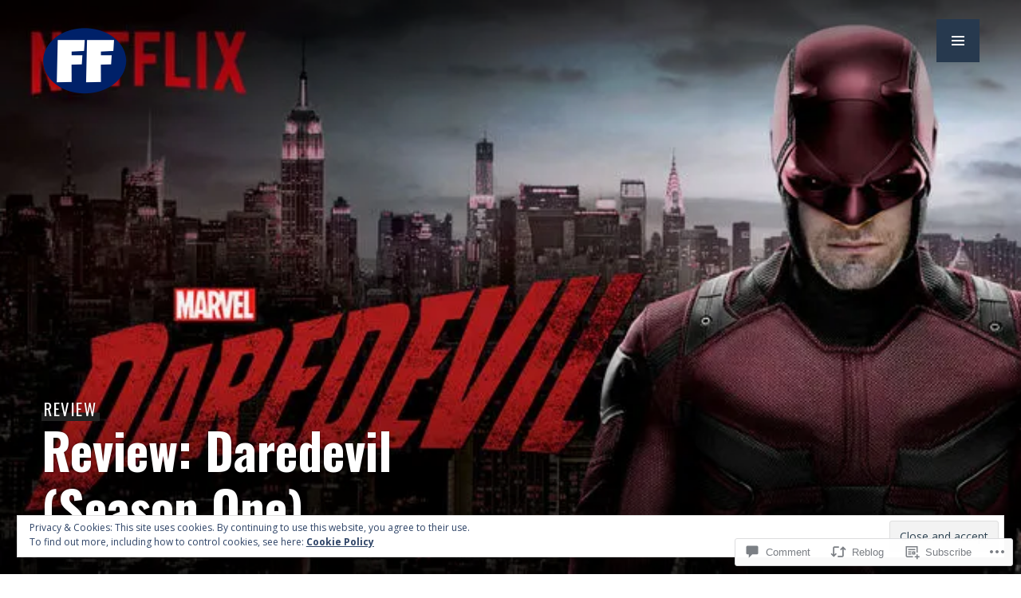

--- FILE ---
content_type: text/html; charset=UTF-8
request_url: https://fandomfactory.com/2016/03/10/review-daredevil-season-one/
body_size: 35172
content:
<!DOCTYPE html>
<html lang="en">
<head>
<meta charset="UTF-8">
<meta name="viewport" content="width=device-width, initial-scale=1">
<link rel="profile" href="http://gmpg.org/xfn/11">
<link rel="pingback" href="https://fandomfactory.com/xmlrpc.php">

<title>Review: Daredevil (Season One) &#8211; Fandom Factory</title>
<script type="text/javascript">
  WebFontConfig = {"google":{"families":["Oswald:b:latin,latin-ext","Open+Sans:r,i,b,bi:latin,latin-ext"]},"api_url":"https:\/\/fonts-api.wp.com\/css"};
  (function() {
    var wf = document.createElement('script');
    wf.src = '/wp-content/plugins/custom-fonts/js/webfont.js';
    wf.type = 'text/javascript';
    wf.async = 'true';
    var s = document.getElementsByTagName('script')[0];
    s.parentNode.insertBefore(wf, s);
	})();
</script><style id="jetpack-custom-fonts-css">.wf-active body, .wf-active button, .wf-active input, .wf-active select, .wf-active textarea{font-family:"Open Sans",sans-serif;font-size:20.8px}.wf-active blockquote{font-size:26px}.wf-active .meta-nav{font-size:16.9px}.wf-active .post-navigation .post-title{font-size:32.5px}.wf-active .widget_recent_entries .post-date{font-size:16.9px}.wf-active .widget_rss .rss-date, .wf-active .widget_rss cite{font-size:16.9px}.wf-active .site-info{font-size:16.9px}.wf-active .entry-meta{font-size:16.9px}.wf-active .page-links > .page-links-title{font-size:16.9px}.wf-active .entry-footer{font-size:16.9px}.wf-active .author-title{font-size:16.9px}.wf-active .comment-metadata{font-size:16.9px}.wf-active .comment-form-author, .wf-active .comment-form-comment, .wf-active .comment-form-email, .wf-active .comment-form-url{font-size:16.9px}.wf-active .form-allowed-tags{font-size:16.9px}.wf-active .wp-caption{font-size:16.9px}.wf-active .gallery-caption{font-size:16.9px}.wf-active .site-content .contact-form label{font-size:16.9px}.wf-active #infinite-footer .container{font-size:16.9px}.wf-active #infinite-handle span{font-size:16.9px}.wf-active .hentry div.sd-rating h3.sd-title, .wf-active .hentry div.sharedaddy h3.sd-title{font-size:16.9px}.wf-active .hentry div#jp-relatedposts h3.jp-relatedposts-headline{font-size:16.9px}.wf-active .hentry div#jp-relatedposts div.jp-relatedposts-items p{font-size:20.8px}.wf-active .hentry div#jp-relatedposts div.jp-relatedposts-items .jp-relatedposts-post-title{font-family:"Open Sans",sans-serif;font-size:20.8px}.wf-active .widget_jetpack_display_posts_widget .jetpack-display-remote-posts p{font-size:20.8px}.wf-active .widget_goodreads div[class^="gr_custom_author"]{font-family:"Open Sans",sans-serif;font-size:16.9px}.wf-active #comments #respond p.form-submit input#comment-submit, .wf-active .widget_akismet_widget .a-stats, .wf-active .widget_flickr #flickr_badge_uber_wrapper td a:last-child, .wf-active .milestone-widget .milestone-header, .wf-active .widget.top_rated .pd_top_rated_holder_posts > p{font-family:"Open Sans",sans-serif}@media screen and (min-width: 768px){.wf-active .hero .entry-meta{font-size:20.8px}}@media screen and (min-width: 768px){.wf-active .hero .entry-summary{font-size:26px}}.wf-active .site-description, .wf-active .site-title, .wf-active h1, .wf-active h2:not(.author-title), .wf-active h3, .wf-active h4, .wf-active h5, .wf-active h6{font-family:"Oswald",sans-serif;font-weight:700;font-style:normal}.wf-active h1{font-style:normal;font-weight:700}.wf-active .entry-title, .wf-active h2{font-style:normal;font-weight:700}.wf-active .comments-title, .wf-active .site-title, .wf-active .widget-title, .wf-active h3{font-style:normal;font-weight:700}.wf-active .page-title, .wf-active h4{font-style:normal;font-weight:700}.wf-active h5{font-style:normal;font-weight:700}.wf-active .site-description, .wf-active h6{font-style:normal;font-weight:700}.wf-active blockquote{font-family:"Oswald",sans-serif;font-style:normal;font-weight:700}.wf-active .post-navigation .post-title{font-family:"Oswald",sans-serif;font-weight:700;font-style:normal}.wf-active .no-comments{font-family:"Oswald",sans-serif;font-style:normal;font-weight:700}.wf-active .comment-author{font-family:"Oswald",sans-serif;font-style:normal;font-weight:700}.wf-active .widget_jetpack_display_posts_widget .jetpack-display-remote-posts h4{font-style:normal;font-weight:700}.wf-active .widget_goodreads h2[class^="gr_custom_header"]{font-style:normal;font-weight:700}.wf-active .widget-grofile h4{font-style:normal;font-weight:700}.wf-active .aboutme_widget #am_name{font-style:normal;font-weight:700}.wf-active .aboutme_widget #am_headline{font-style:normal;font-weight:700}@media screen and (min-width: 768px){.wf-active .site-title{font-style:normal;font-weight:700}}@media screen and (min-width: 768px){.wf-active .page-title{font-style:normal;font-weight:700}}@media screen and (min-width: 768px){.wf-active .hero .entry-title{font-style:normal;font-weight:700}}</style>
<meta name='robots' content='max-image-preview:large' />

<!-- Async WordPress.com Remote Login -->
<script id="wpcom_remote_login_js">
var wpcom_remote_login_extra_auth = '';
function wpcom_remote_login_remove_dom_node_id( element_id ) {
	var dom_node = document.getElementById( element_id );
	if ( dom_node ) { dom_node.parentNode.removeChild( dom_node ); }
}
function wpcom_remote_login_remove_dom_node_classes( class_name ) {
	var dom_nodes = document.querySelectorAll( '.' + class_name );
	for ( var i = 0; i < dom_nodes.length; i++ ) {
		dom_nodes[ i ].parentNode.removeChild( dom_nodes[ i ] );
	}
}
function wpcom_remote_login_final_cleanup() {
	wpcom_remote_login_remove_dom_node_classes( "wpcom_remote_login_msg" );
	wpcom_remote_login_remove_dom_node_id( "wpcom_remote_login_key" );
	wpcom_remote_login_remove_dom_node_id( "wpcom_remote_login_validate" );
	wpcom_remote_login_remove_dom_node_id( "wpcom_remote_login_js" );
	wpcom_remote_login_remove_dom_node_id( "wpcom_request_access_iframe" );
	wpcom_remote_login_remove_dom_node_id( "wpcom_request_access_styles" );
}

// Watch for messages back from the remote login
window.addEventListener( "message", function( e ) {
	if ( e.origin === "https://r-login.wordpress.com" ) {
		var data = {};
		try {
			data = JSON.parse( e.data );
		} catch( e ) {
			wpcom_remote_login_final_cleanup();
			return;
		}

		if ( data.msg === 'LOGIN' ) {
			// Clean up the login check iframe
			wpcom_remote_login_remove_dom_node_id( "wpcom_remote_login_key" );

			var id_regex = new RegExp( /^[0-9]+$/ );
			var token_regex = new RegExp( /^.*|.*|.*$/ );
			if (
				token_regex.test( data.token )
				&& id_regex.test( data.wpcomid )
			) {
				// We have everything we need to ask for a login
				var script = document.createElement( "script" );
				script.setAttribute( "id", "wpcom_remote_login_validate" );
				script.src = '/remote-login.php?wpcom_remote_login=validate'
					+ '&wpcomid=' + data.wpcomid
					+ '&token=' + encodeURIComponent( data.token )
					+ '&host=' + window.location.protocol
					+ '//' + window.location.hostname
					+ '&postid=988'
					+ '&is_singular=1';
				document.body.appendChild( script );
			}

			return;
		}

		// Safari ITP, not logged in, so redirect
		if ( data.msg === 'LOGIN-REDIRECT' ) {
			window.location = 'https://wordpress.com/log-in?redirect_to=' + window.location.href;
			return;
		}

		// Safari ITP, storage access failed, remove the request
		if ( data.msg === 'LOGIN-REMOVE' ) {
			var css_zap = 'html { -webkit-transition: margin-top 1s; transition: margin-top 1s; } /* 9001 */ html { margin-top: 0 !important; } * html body { margin-top: 0 !important; } @media screen and ( max-width: 782px ) { html { margin-top: 0 !important; } * html body { margin-top: 0 !important; } }';
			var style_zap = document.createElement( 'style' );
			style_zap.type = 'text/css';
			style_zap.appendChild( document.createTextNode( css_zap ) );
			document.body.appendChild( style_zap );

			var e = document.getElementById( 'wpcom_request_access_iframe' );
			e.parentNode.removeChild( e );

			document.cookie = 'wordpress_com_login_access=denied; path=/; max-age=31536000';

			return;
		}

		// Safari ITP
		if ( data.msg === 'REQUEST_ACCESS' ) {
			console.log( 'request access: safari' );

			// Check ITP iframe enable/disable knob
			if ( wpcom_remote_login_extra_auth !== 'safari_itp_iframe' ) {
				return;
			}

			// If we are in a "private window" there is no ITP.
			var private_window = false;
			try {
				var opendb = window.openDatabase( null, null, null, null );
			} catch( e ) {
				private_window = true;
			}

			if ( private_window ) {
				console.log( 'private window' );
				return;
			}

			var iframe = document.createElement( 'iframe' );
			iframe.id = 'wpcom_request_access_iframe';
			iframe.setAttribute( 'scrolling', 'no' );
			iframe.setAttribute( 'sandbox', 'allow-storage-access-by-user-activation allow-scripts allow-same-origin allow-top-navigation-by-user-activation' );
			iframe.src = 'https://r-login.wordpress.com/remote-login.php?wpcom_remote_login=request_access&origin=' + encodeURIComponent( data.origin ) + '&wpcomid=' + encodeURIComponent( data.wpcomid );

			var css = 'html { -webkit-transition: margin-top 1s; transition: margin-top 1s; } /* 9001 */ html { margin-top: 46px !important; } * html body { margin-top: 46px !important; } @media screen and ( max-width: 660px ) { html { margin-top: 71px !important; } * html body { margin-top: 71px !important; } #wpcom_request_access_iframe { display: block; height: 71px !important; } } #wpcom_request_access_iframe { border: 0px; height: 46px; position: fixed; top: 0; left: 0; width: 100%; min-width: 100%; z-index: 99999; background: #23282d; } ';

			var style = document.createElement( 'style' );
			style.type = 'text/css';
			style.id = 'wpcom_request_access_styles';
			style.appendChild( document.createTextNode( css ) );
			document.body.appendChild( style );

			document.body.appendChild( iframe );
		}

		if ( data.msg === 'DONE' ) {
			wpcom_remote_login_final_cleanup();
		}
	}
}, false );

// Inject the remote login iframe after the page has had a chance to load
// more critical resources
window.addEventListener( "DOMContentLoaded", function( e ) {
	var iframe = document.createElement( "iframe" );
	iframe.style.display = "none";
	iframe.setAttribute( "scrolling", "no" );
	iframe.setAttribute( "id", "wpcom_remote_login_key" );
	iframe.src = "https://r-login.wordpress.com/remote-login.php"
		+ "?wpcom_remote_login=key"
		+ "&origin=aHR0cHM6Ly9mYW5kb21mYWN0b3J5LmNvbQ%3D%3D"
		+ "&wpcomid=103664849"
		+ "&time=" + Math.floor( Date.now() / 1000 );
	document.body.appendChild( iframe );
}, false );
</script>
<link rel='dns-prefetch' href='//s0.wp.com' />
<link rel='dns-prefetch' href='//widgets.wp.com' />
<link rel='dns-prefetch' href='//wordpress.com' />
<link rel='dns-prefetch' href='//fonts-api.wp.com' />
<link rel="alternate" type="application/rss+xml" title="Fandom Factory &raquo; Feed" href="https://fandomfactory.com/feed/" />
<link rel="alternate" type="application/rss+xml" title="Fandom Factory &raquo; Comments Feed" href="https://fandomfactory.com/comments/feed/" />
<link rel="alternate" type="application/rss+xml" title="Fandom Factory &raquo; Review: Daredevil (Season One) Comments Feed" href="https://fandomfactory.com/2016/03/10/review-daredevil-season-one/feed/" />
	<script type="text/javascript">
		/* <![CDATA[ */
		function addLoadEvent(func) {
			var oldonload = window.onload;
			if (typeof window.onload != 'function') {
				window.onload = func;
			} else {
				window.onload = function () {
					oldonload();
					func();
				}
			}
		}
		/* ]]> */
	</script>
	<link crossorigin='anonymous' rel='stylesheet' id='all-css-0-1' href='/_static/??-eJx9jFEKwjAQRC9kXKqV+iOeJSRLSbPJBndD6O1tpFAQ8WfgMTMPWjGOs2JWSNUUqnPIAi34GVUA69ZyDGjINlBMhayigOhKeHYiJ/gtWFCLdXFnSMw9fKXt/MIu8aaw6Bf9U1KIeIg/1OfP9Bim2/VyH6dhXN5pUk2g&cssminify=yes' type='text/css' media='all' />
<style id='wp-emoji-styles-inline-css'>

	img.wp-smiley, img.emoji {
		display: inline !important;
		border: none !important;
		box-shadow: none !important;
		height: 1em !important;
		width: 1em !important;
		margin: 0 0.07em !important;
		vertical-align: -0.1em !important;
		background: none !important;
		padding: 0 !important;
	}
/*# sourceURL=wp-emoji-styles-inline-css */
</style>
<link crossorigin='anonymous' rel='stylesheet' id='all-css-2-1' href='/wp-content/plugins/gutenberg-core/v22.2.0/build/styles/block-library/style.css?m=1764855221i&cssminify=yes' type='text/css' media='all' />
<style id='wp-block-library-inline-css'>
.has-text-align-justify {
	text-align:justify;
}
.has-text-align-justify{text-align:justify;}

/*# sourceURL=wp-block-library-inline-css */
</style><style id='global-styles-inline-css'>
:root{--wp--preset--aspect-ratio--square: 1;--wp--preset--aspect-ratio--4-3: 4/3;--wp--preset--aspect-ratio--3-4: 3/4;--wp--preset--aspect-ratio--3-2: 3/2;--wp--preset--aspect-ratio--2-3: 2/3;--wp--preset--aspect-ratio--16-9: 16/9;--wp--preset--aspect-ratio--9-16: 9/16;--wp--preset--color--black: #222;--wp--preset--color--cyan-bluish-gray: #abb8c3;--wp--preset--color--white: #ffffff;--wp--preset--color--pale-pink: #f78da7;--wp--preset--color--vivid-red: #cf2e2e;--wp--preset--color--luminous-vivid-orange: #ff6900;--wp--preset--color--luminous-vivid-amber: #fcb900;--wp--preset--color--light-green-cyan: #7bdcb5;--wp--preset--color--vivid-green-cyan: #00d084;--wp--preset--color--pale-cyan-blue: #8ed1fc;--wp--preset--color--vivid-cyan-blue: #0693e3;--wp--preset--color--vivid-purple: #9b51e0;--wp--preset--color--dark-gray: #474f53;--wp--preset--color--medium-gray: #a5a29d;--wp--preset--color--light-gray: #eeece8;--wp--preset--color--orange: #ef7d0b;--wp--preset--color--dark-orange: #9c8012;--wp--preset--gradient--vivid-cyan-blue-to-vivid-purple: linear-gradient(135deg,rgb(6,147,227) 0%,rgb(155,81,224) 100%);--wp--preset--gradient--light-green-cyan-to-vivid-green-cyan: linear-gradient(135deg,rgb(122,220,180) 0%,rgb(0,208,130) 100%);--wp--preset--gradient--luminous-vivid-amber-to-luminous-vivid-orange: linear-gradient(135deg,rgb(252,185,0) 0%,rgb(255,105,0) 100%);--wp--preset--gradient--luminous-vivid-orange-to-vivid-red: linear-gradient(135deg,rgb(255,105,0) 0%,rgb(207,46,46) 100%);--wp--preset--gradient--very-light-gray-to-cyan-bluish-gray: linear-gradient(135deg,rgb(238,238,238) 0%,rgb(169,184,195) 100%);--wp--preset--gradient--cool-to-warm-spectrum: linear-gradient(135deg,rgb(74,234,220) 0%,rgb(151,120,209) 20%,rgb(207,42,186) 40%,rgb(238,44,130) 60%,rgb(251,105,98) 80%,rgb(254,248,76) 100%);--wp--preset--gradient--blush-light-purple: linear-gradient(135deg,rgb(255,206,236) 0%,rgb(152,150,240) 100%);--wp--preset--gradient--blush-bordeaux: linear-gradient(135deg,rgb(254,205,165) 0%,rgb(254,45,45) 50%,rgb(107,0,62) 100%);--wp--preset--gradient--luminous-dusk: linear-gradient(135deg,rgb(255,203,112) 0%,rgb(199,81,192) 50%,rgb(65,88,208) 100%);--wp--preset--gradient--pale-ocean: linear-gradient(135deg,rgb(255,245,203) 0%,rgb(182,227,212) 50%,rgb(51,167,181) 100%);--wp--preset--gradient--electric-grass: linear-gradient(135deg,rgb(202,248,128) 0%,rgb(113,206,126) 100%);--wp--preset--gradient--midnight: linear-gradient(135deg,rgb(2,3,129) 0%,rgb(40,116,252) 100%);--wp--preset--font-size--small: 13px;--wp--preset--font-size--medium: 20px;--wp--preset--font-size--large: 36px;--wp--preset--font-size--x-large: 42px;--wp--preset--font-family--albert-sans: 'Albert Sans', sans-serif;--wp--preset--font-family--alegreya: Alegreya, serif;--wp--preset--font-family--arvo: Arvo, serif;--wp--preset--font-family--bodoni-moda: 'Bodoni Moda', serif;--wp--preset--font-family--bricolage-grotesque: 'Bricolage Grotesque', sans-serif;--wp--preset--font-family--cabin: Cabin, sans-serif;--wp--preset--font-family--chivo: Chivo, sans-serif;--wp--preset--font-family--commissioner: Commissioner, sans-serif;--wp--preset--font-family--cormorant: Cormorant, serif;--wp--preset--font-family--courier-prime: 'Courier Prime', monospace;--wp--preset--font-family--crimson-pro: 'Crimson Pro', serif;--wp--preset--font-family--dm-mono: 'DM Mono', monospace;--wp--preset--font-family--dm-sans: 'DM Sans', sans-serif;--wp--preset--font-family--dm-serif-display: 'DM Serif Display', serif;--wp--preset--font-family--domine: Domine, serif;--wp--preset--font-family--eb-garamond: 'EB Garamond', serif;--wp--preset--font-family--epilogue: Epilogue, sans-serif;--wp--preset--font-family--fahkwang: Fahkwang, sans-serif;--wp--preset--font-family--figtree: Figtree, sans-serif;--wp--preset--font-family--fira-sans: 'Fira Sans', sans-serif;--wp--preset--font-family--fjalla-one: 'Fjalla One', sans-serif;--wp--preset--font-family--fraunces: Fraunces, serif;--wp--preset--font-family--gabarito: Gabarito, system-ui;--wp--preset--font-family--ibm-plex-mono: 'IBM Plex Mono', monospace;--wp--preset--font-family--ibm-plex-sans: 'IBM Plex Sans', sans-serif;--wp--preset--font-family--ibarra-real-nova: 'Ibarra Real Nova', serif;--wp--preset--font-family--instrument-serif: 'Instrument Serif', serif;--wp--preset--font-family--inter: Inter, sans-serif;--wp--preset--font-family--josefin-sans: 'Josefin Sans', sans-serif;--wp--preset--font-family--jost: Jost, sans-serif;--wp--preset--font-family--libre-baskerville: 'Libre Baskerville', serif;--wp--preset--font-family--libre-franklin: 'Libre Franklin', sans-serif;--wp--preset--font-family--literata: Literata, serif;--wp--preset--font-family--lora: Lora, serif;--wp--preset--font-family--merriweather: Merriweather, serif;--wp--preset--font-family--montserrat: Montserrat, sans-serif;--wp--preset--font-family--newsreader: Newsreader, serif;--wp--preset--font-family--noto-sans-mono: 'Noto Sans Mono', sans-serif;--wp--preset--font-family--nunito: Nunito, sans-serif;--wp--preset--font-family--open-sans: 'Open Sans', sans-serif;--wp--preset--font-family--overpass: Overpass, sans-serif;--wp--preset--font-family--pt-serif: 'PT Serif', serif;--wp--preset--font-family--petrona: Petrona, serif;--wp--preset--font-family--piazzolla: Piazzolla, serif;--wp--preset--font-family--playfair-display: 'Playfair Display', serif;--wp--preset--font-family--plus-jakarta-sans: 'Plus Jakarta Sans', sans-serif;--wp--preset--font-family--poppins: Poppins, sans-serif;--wp--preset--font-family--raleway: Raleway, sans-serif;--wp--preset--font-family--roboto: Roboto, sans-serif;--wp--preset--font-family--roboto-slab: 'Roboto Slab', serif;--wp--preset--font-family--rubik: Rubik, sans-serif;--wp--preset--font-family--rufina: Rufina, serif;--wp--preset--font-family--sora: Sora, sans-serif;--wp--preset--font-family--source-sans-3: 'Source Sans 3', sans-serif;--wp--preset--font-family--source-serif-4: 'Source Serif 4', serif;--wp--preset--font-family--space-mono: 'Space Mono', monospace;--wp--preset--font-family--syne: Syne, sans-serif;--wp--preset--font-family--texturina: Texturina, serif;--wp--preset--font-family--urbanist: Urbanist, sans-serif;--wp--preset--font-family--work-sans: 'Work Sans', sans-serif;--wp--preset--spacing--20: 0.44rem;--wp--preset--spacing--30: 0.67rem;--wp--preset--spacing--40: 1rem;--wp--preset--spacing--50: 1.5rem;--wp--preset--spacing--60: 2.25rem;--wp--preset--spacing--70: 3.38rem;--wp--preset--spacing--80: 5.06rem;--wp--preset--shadow--natural: 6px 6px 9px rgba(0, 0, 0, 0.2);--wp--preset--shadow--deep: 12px 12px 50px rgba(0, 0, 0, 0.4);--wp--preset--shadow--sharp: 6px 6px 0px rgba(0, 0, 0, 0.2);--wp--preset--shadow--outlined: 6px 6px 0px -3px rgb(255, 255, 255), 6px 6px rgb(0, 0, 0);--wp--preset--shadow--crisp: 6px 6px 0px rgb(0, 0, 0);}:where(.is-layout-flex){gap: 0.5em;}:where(.is-layout-grid){gap: 0.5em;}body .is-layout-flex{display: flex;}.is-layout-flex{flex-wrap: wrap;align-items: center;}.is-layout-flex > :is(*, div){margin: 0;}body .is-layout-grid{display: grid;}.is-layout-grid > :is(*, div){margin: 0;}:where(.wp-block-columns.is-layout-flex){gap: 2em;}:where(.wp-block-columns.is-layout-grid){gap: 2em;}:where(.wp-block-post-template.is-layout-flex){gap: 1.25em;}:where(.wp-block-post-template.is-layout-grid){gap: 1.25em;}.has-black-color{color: var(--wp--preset--color--black) !important;}.has-cyan-bluish-gray-color{color: var(--wp--preset--color--cyan-bluish-gray) !important;}.has-white-color{color: var(--wp--preset--color--white) !important;}.has-pale-pink-color{color: var(--wp--preset--color--pale-pink) !important;}.has-vivid-red-color{color: var(--wp--preset--color--vivid-red) !important;}.has-luminous-vivid-orange-color{color: var(--wp--preset--color--luminous-vivid-orange) !important;}.has-luminous-vivid-amber-color{color: var(--wp--preset--color--luminous-vivid-amber) !important;}.has-light-green-cyan-color{color: var(--wp--preset--color--light-green-cyan) !important;}.has-vivid-green-cyan-color{color: var(--wp--preset--color--vivid-green-cyan) !important;}.has-pale-cyan-blue-color{color: var(--wp--preset--color--pale-cyan-blue) !important;}.has-vivid-cyan-blue-color{color: var(--wp--preset--color--vivid-cyan-blue) !important;}.has-vivid-purple-color{color: var(--wp--preset--color--vivid-purple) !important;}.has-black-background-color{background-color: var(--wp--preset--color--black) !important;}.has-cyan-bluish-gray-background-color{background-color: var(--wp--preset--color--cyan-bluish-gray) !important;}.has-white-background-color{background-color: var(--wp--preset--color--white) !important;}.has-pale-pink-background-color{background-color: var(--wp--preset--color--pale-pink) !important;}.has-vivid-red-background-color{background-color: var(--wp--preset--color--vivid-red) !important;}.has-luminous-vivid-orange-background-color{background-color: var(--wp--preset--color--luminous-vivid-orange) !important;}.has-luminous-vivid-amber-background-color{background-color: var(--wp--preset--color--luminous-vivid-amber) !important;}.has-light-green-cyan-background-color{background-color: var(--wp--preset--color--light-green-cyan) !important;}.has-vivid-green-cyan-background-color{background-color: var(--wp--preset--color--vivid-green-cyan) !important;}.has-pale-cyan-blue-background-color{background-color: var(--wp--preset--color--pale-cyan-blue) !important;}.has-vivid-cyan-blue-background-color{background-color: var(--wp--preset--color--vivid-cyan-blue) !important;}.has-vivid-purple-background-color{background-color: var(--wp--preset--color--vivid-purple) !important;}.has-black-border-color{border-color: var(--wp--preset--color--black) !important;}.has-cyan-bluish-gray-border-color{border-color: var(--wp--preset--color--cyan-bluish-gray) !important;}.has-white-border-color{border-color: var(--wp--preset--color--white) !important;}.has-pale-pink-border-color{border-color: var(--wp--preset--color--pale-pink) !important;}.has-vivid-red-border-color{border-color: var(--wp--preset--color--vivid-red) !important;}.has-luminous-vivid-orange-border-color{border-color: var(--wp--preset--color--luminous-vivid-orange) !important;}.has-luminous-vivid-amber-border-color{border-color: var(--wp--preset--color--luminous-vivid-amber) !important;}.has-light-green-cyan-border-color{border-color: var(--wp--preset--color--light-green-cyan) !important;}.has-vivid-green-cyan-border-color{border-color: var(--wp--preset--color--vivid-green-cyan) !important;}.has-pale-cyan-blue-border-color{border-color: var(--wp--preset--color--pale-cyan-blue) !important;}.has-vivid-cyan-blue-border-color{border-color: var(--wp--preset--color--vivid-cyan-blue) !important;}.has-vivid-purple-border-color{border-color: var(--wp--preset--color--vivid-purple) !important;}.has-vivid-cyan-blue-to-vivid-purple-gradient-background{background: var(--wp--preset--gradient--vivid-cyan-blue-to-vivid-purple) !important;}.has-light-green-cyan-to-vivid-green-cyan-gradient-background{background: var(--wp--preset--gradient--light-green-cyan-to-vivid-green-cyan) !important;}.has-luminous-vivid-amber-to-luminous-vivid-orange-gradient-background{background: var(--wp--preset--gradient--luminous-vivid-amber-to-luminous-vivid-orange) !important;}.has-luminous-vivid-orange-to-vivid-red-gradient-background{background: var(--wp--preset--gradient--luminous-vivid-orange-to-vivid-red) !important;}.has-very-light-gray-to-cyan-bluish-gray-gradient-background{background: var(--wp--preset--gradient--very-light-gray-to-cyan-bluish-gray) !important;}.has-cool-to-warm-spectrum-gradient-background{background: var(--wp--preset--gradient--cool-to-warm-spectrum) !important;}.has-blush-light-purple-gradient-background{background: var(--wp--preset--gradient--blush-light-purple) !important;}.has-blush-bordeaux-gradient-background{background: var(--wp--preset--gradient--blush-bordeaux) !important;}.has-luminous-dusk-gradient-background{background: var(--wp--preset--gradient--luminous-dusk) !important;}.has-pale-ocean-gradient-background{background: var(--wp--preset--gradient--pale-ocean) !important;}.has-electric-grass-gradient-background{background: var(--wp--preset--gradient--electric-grass) !important;}.has-midnight-gradient-background{background: var(--wp--preset--gradient--midnight) !important;}.has-small-font-size{font-size: var(--wp--preset--font-size--small) !important;}.has-medium-font-size{font-size: var(--wp--preset--font-size--medium) !important;}.has-large-font-size{font-size: var(--wp--preset--font-size--large) !important;}.has-x-large-font-size{font-size: var(--wp--preset--font-size--x-large) !important;}.has-albert-sans-font-family{font-family: var(--wp--preset--font-family--albert-sans) !important;}.has-alegreya-font-family{font-family: var(--wp--preset--font-family--alegreya) !important;}.has-arvo-font-family{font-family: var(--wp--preset--font-family--arvo) !important;}.has-bodoni-moda-font-family{font-family: var(--wp--preset--font-family--bodoni-moda) !important;}.has-bricolage-grotesque-font-family{font-family: var(--wp--preset--font-family--bricolage-grotesque) !important;}.has-cabin-font-family{font-family: var(--wp--preset--font-family--cabin) !important;}.has-chivo-font-family{font-family: var(--wp--preset--font-family--chivo) !important;}.has-commissioner-font-family{font-family: var(--wp--preset--font-family--commissioner) !important;}.has-cormorant-font-family{font-family: var(--wp--preset--font-family--cormorant) !important;}.has-courier-prime-font-family{font-family: var(--wp--preset--font-family--courier-prime) !important;}.has-crimson-pro-font-family{font-family: var(--wp--preset--font-family--crimson-pro) !important;}.has-dm-mono-font-family{font-family: var(--wp--preset--font-family--dm-mono) !important;}.has-dm-sans-font-family{font-family: var(--wp--preset--font-family--dm-sans) !important;}.has-dm-serif-display-font-family{font-family: var(--wp--preset--font-family--dm-serif-display) !important;}.has-domine-font-family{font-family: var(--wp--preset--font-family--domine) !important;}.has-eb-garamond-font-family{font-family: var(--wp--preset--font-family--eb-garamond) !important;}.has-epilogue-font-family{font-family: var(--wp--preset--font-family--epilogue) !important;}.has-fahkwang-font-family{font-family: var(--wp--preset--font-family--fahkwang) !important;}.has-figtree-font-family{font-family: var(--wp--preset--font-family--figtree) !important;}.has-fira-sans-font-family{font-family: var(--wp--preset--font-family--fira-sans) !important;}.has-fjalla-one-font-family{font-family: var(--wp--preset--font-family--fjalla-one) !important;}.has-fraunces-font-family{font-family: var(--wp--preset--font-family--fraunces) !important;}.has-gabarito-font-family{font-family: var(--wp--preset--font-family--gabarito) !important;}.has-ibm-plex-mono-font-family{font-family: var(--wp--preset--font-family--ibm-plex-mono) !important;}.has-ibm-plex-sans-font-family{font-family: var(--wp--preset--font-family--ibm-plex-sans) !important;}.has-ibarra-real-nova-font-family{font-family: var(--wp--preset--font-family--ibarra-real-nova) !important;}.has-instrument-serif-font-family{font-family: var(--wp--preset--font-family--instrument-serif) !important;}.has-inter-font-family{font-family: var(--wp--preset--font-family--inter) !important;}.has-josefin-sans-font-family{font-family: var(--wp--preset--font-family--josefin-sans) !important;}.has-jost-font-family{font-family: var(--wp--preset--font-family--jost) !important;}.has-libre-baskerville-font-family{font-family: var(--wp--preset--font-family--libre-baskerville) !important;}.has-libre-franklin-font-family{font-family: var(--wp--preset--font-family--libre-franklin) !important;}.has-literata-font-family{font-family: var(--wp--preset--font-family--literata) !important;}.has-lora-font-family{font-family: var(--wp--preset--font-family--lora) !important;}.has-merriweather-font-family{font-family: var(--wp--preset--font-family--merriweather) !important;}.has-montserrat-font-family{font-family: var(--wp--preset--font-family--montserrat) !important;}.has-newsreader-font-family{font-family: var(--wp--preset--font-family--newsreader) !important;}.has-noto-sans-mono-font-family{font-family: var(--wp--preset--font-family--noto-sans-mono) !important;}.has-nunito-font-family{font-family: var(--wp--preset--font-family--nunito) !important;}.has-open-sans-font-family{font-family: var(--wp--preset--font-family--open-sans) !important;}.has-overpass-font-family{font-family: var(--wp--preset--font-family--overpass) !important;}.has-pt-serif-font-family{font-family: var(--wp--preset--font-family--pt-serif) !important;}.has-petrona-font-family{font-family: var(--wp--preset--font-family--petrona) !important;}.has-piazzolla-font-family{font-family: var(--wp--preset--font-family--piazzolla) !important;}.has-playfair-display-font-family{font-family: var(--wp--preset--font-family--playfair-display) !important;}.has-plus-jakarta-sans-font-family{font-family: var(--wp--preset--font-family--plus-jakarta-sans) !important;}.has-poppins-font-family{font-family: var(--wp--preset--font-family--poppins) !important;}.has-raleway-font-family{font-family: var(--wp--preset--font-family--raleway) !important;}.has-roboto-font-family{font-family: var(--wp--preset--font-family--roboto) !important;}.has-roboto-slab-font-family{font-family: var(--wp--preset--font-family--roboto-slab) !important;}.has-rubik-font-family{font-family: var(--wp--preset--font-family--rubik) !important;}.has-rufina-font-family{font-family: var(--wp--preset--font-family--rufina) !important;}.has-sora-font-family{font-family: var(--wp--preset--font-family--sora) !important;}.has-source-sans-3-font-family{font-family: var(--wp--preset--font-family--source-sans-3) !important;}.has-source-serif-4-font-family{font-family: var(--wp--preset--font-family--source-serif-4) !important;}.has-space-mono-font-family{font-family: var(--wp--preset--font-family--space-mono) !important;}.has-syne-font-family{font-family: var(--wp--preset--font-family--syne) !important;}.has-texturina-font-family{font-family: var(--wp--preset--font-family--texturina) !important;}.has-urbanist-font-family{font-family: var(--wp--preset--font-family--urbanist) !important;}.has-work-sans-font-family{font-family: var(--wp--preset--font-family--work-sans) !important;}
/*# sourceURL=global-styles-inline-css */
</style>

<style id='classic-theme-styles-inline-css'>
/*! This file is auto-generated */
.wp-block-button__link{color:#fff;background-color:#32373c;border-radius:9999px;box-shadow:none;text-decoration:none;padding:calc(.667em + 2px) calc(1.333em + 2px);font-size:1.125em}.wp-block-file__button{background:#32373c;color:#fff;text-decoration:none}
/*# sourceURL=/wp-includes/css/classic-themes.min.css */
</style>
<link crossorigin='anonymous' rel='stylesheet' id='all-css-4-1' href='/_static/??-eJx9jkEOwjAMBD9EcMqBckE8BSWpBSl1EsVO+/26qrgA4mLJuzv2wlJMyEkwCVAzZWqPmBhCrqg6FSegCcIhOpyQNHYMzAf4jS1FGeN9qchsdFJsZOSpIP/jRpTiwsuotJ/YDaCc09u8z5iGXME1yeREYvjCgGsA3+I0wIzV62sVt878uW9lbnTt+rO1p76zl3EFmp5j4Q==&cssminify=yes' type='text/css' media='all' />
<link rel='stylesheet' id='verbum-gutenberg-css-css' href='https://widgets.wp.com/verbum-block-editor/block-editor.css?ver=1738686361' media='all' />
<link crossorigin='anonymous' rel='stylesheet' id='all-css-6-1' href='/_static/??-eJxtTkEOwjAM+xAlGgyNC+IpaERhZGvSiqbi+2QacIAdosR2bBmeOWBSIzWQGnKsA2sBTCJOhcgTOSo/zNaZDTBoMnZ3+R6LsJ45kuUepzcGSUnhwoowkNJjyVk9/0LtTuK1cr3OExl7Yw+7uVzAW1Z//OzZfJZT0x32u2PbNe34AiJ6WzQ=&cssminify=yes' type='text/css' media='all' />
<link rel='stylesheet' id='publication-lato-neuton-css' href='https://fonts-api.wp.com/css?family=Lato%3A400%2C700%2C400italic%2C700italic%7CNeuton%3A400%2C700%2C400italic%2C700italic&#038;subset=latin%2Clatin-ext&#038;ver=6.9-RC2-61304' media='all' />
<link rel='stylesheet' id='publication-oswald-inconsolata-css' href='https://fonts-api.wp.com/css?family=Oswald%3A300%2C400%2C700%7CInconsolata%3A400%2C700&#038;subset=latin%2Clatin-ext&#038;ver=6.9-RC2-61304' media='all' />
<link crossorigin='anonymous' rel='stylesheet' id='all-css-10-1' href='/_static/??-eJzTLy/QTc7PK0nNK9EvyUjNTS3WLyhNAuGczOTEksz8PP3iksqcVL3k4mIdfcKKk3Lyk7OLiVWdmZcMMV63vCA5PxekzT7X1tDcxNTY2NTU0jILAOwkOuM=&cssminify=yes' type='text/css' media='all' />
<style id='publication-style-inline-css'>
.hero { background-image: url(https://fandomfactory.com/wp-content/uploads/2016/06/daredevil.jpg?w=665&#038;h=374&#038;crop=1); }

			.post-navigation .nav-previous { background-image: url(https://fandomfactory.com/wp-content/uploads/2016/04/chosen.jpg?w=600&#038;h=132&#038;crop=1); }
			.post-navigation .nav-previous .post-title, .post-navigation .nav-previous a:hover .post-title, .post-navigation .nav-previous .meta-nav { color: #fff; }
			.post-navigation .nav-previous .meta-nav { box-shadow: inset 0 -0.5em 0 #222; }
			.post-navigation .nav-previous a { background-color: rgba(0, 0, 0, 0.25); border: 0; text-shadow: 0 0 0.125em rgba(0, 0, 0, 0.5); }
			.post-navigation .nav-previous a:active, .post-navigation .nav-previous a:focus, .post-navigation .nav-previous a:hover { background-color: rgba(0, 0, 0, 0.5); }
			.post-navigation .nav-previous a:active .meta-nav, .post-navigation .nav-previous a:focus .meta-nav, .post-navigation .nav-previous a:hover .meta-nav { background: #222; }
			.post-navigation .nav-previous a:focus .post-title { color: #fff; }
		
			.post-navigation .nav-next { background-image: url(https://fandomfactory.com/wp-content/uploads/2016/08/the-flash-large.jpg?w=970&#038;h=132&#038;crop=1); }
			.post-navigation .nav-next .post-title, .post-navigation .nav-next a:hover .post-title, .post-navigation .nav-next .meta-nav { color: #fff; }
			.post-navigation .nav-next .meta-nav { box-shadow: inset 0 -0.5em 0 #222; }
			.post-navigation .nav-next a { background-color: rgba(0, 0, 0, 0.25); border: 0; text-shadow: 0 0 0.125em rgba(0, 0, 0, 0.5); }
			.post-navigation .nav-next a:active, .post-navigation .nav-next a:focus, .post-navigation .nav-next a:hover { background-color: rgba(0, 0, 0, 0.5); }
			.post-navigation .nav-next a:active .meta-nav, .post-navigation .nav-next a:focus .meta-nav, .post-navigation .nav-next a:hover .meta-nav { background: #222; }
			.post-navigation .nav-next a:focus .post-title { color: #fff; }
		
/*# sourceURL=publication-style-inline-css */
</style>
<style id='jetpack_facebook_likebox-inline-css'>
.widget_facebook_likebox {
	overflow: hidden;
}

/*# sourceURL=/wp-content/mu-plugins/jetpack-plugin/moon/modules/widgets/facebook-likebox/style.css */
</style>
<link crossorigin='anonymous' rel='stylesheet' id='all-css-12-1' href='/_static/??-eJzTLy/QTc7PK0nNK9HPLdUtyClNz8wr1i9KTcrJTwcy0/WTi5G5ekCujj52Temp+bo5+cmJJZn5eSgc3bScxMwikFb7XFtDE1NLExMLc0OTLACohS2q&cssminify=yes' type='text/css' media='all' />
<link crossorigin='anonymous' rel='stylesheet' id='print-css-13-1' href='/wp-content/mu-plugins/global-print/global-print.css?m=1465851035i&cssminify=yes' type='text/css' media='print' />
<style id='jetpack-global-styles-frontend-style-inline-css'>
:root { --font-headings: unset; --font-base: unset; --font-headings-default: -apple-system,BlinkMacSystemFont,"Segoe UI",Roboto,Oxygen-Sans,Ubuntu,Cantarell,"Helvetica Neue",sans-serif; --font-base-default: -apple-system,BlinkMacSystemFont,"Segoe UI",Roboto,Oxygen-Sans,Ubuntu,Cantarell,"Helvetica Neue",sans-serif;}
/*# sourceURL=jetpack-global-styles-frontend-style-inline-css */
</style>
<link crossorigin='anonymous' rel='stylesheet' id='all-css-16-1' href='/_static/??-eJyNjcEKwjAQRH/IuFRT6kX8FNkmS5K6yQY3Qfx7bfEiXrwM82B4A49qnJRGpUHupnIPqSgs1Cq624chi6zhO5OCRryTR++fW00l7J3qDv43XVNxoOISsmEJol/wY2uR8vs3WggsM/I6uOTzMI3Hw8lOg11eUT1JKA==&cssminify=yes' type='text/css' media='all' />
<script type="text/javascript" id="jetpack_related-posts-js-extra">
/* <![CDATA[ */
var related_posts_js_options = {"post_heading":"h4"};
//# sourceURL=jetpack_related-posts-js-extra
/* ]]> */
</script>
<script type="text/javascript" id="wpcom-actionbar-placeholder-js-extra">
/* <![CDATA[ */
var actionbardata = {"siteID":"103664849","postID":"988","siteURL":"https://fandomfactory.com","xhrURL":"https://fandomfactory.com/wp-admin/admin-ajax.php","nonce":"538b1bcb63","isLoggedIn":"","statusMessage":"","subsEmailDefault":"instantly","proxyScriptUrl":"https://s0.wp.com/wp-content/js/wpcom-proxy-request.js?m=1513050504i&amp;ver=20211021","shortlink":"https://wp.me/p70XXH-fW","i18n":{"followedText":"New posts from this site will now appear in your \u003Ca href=\"https://wordpress.com/reader\"\u003EReader\u003C/a\u003E","foldBar":"Collapse this bar","unfoldBar":"Expand this bar","shortLinkCopied":"Shortlink copied to clipboard."}};
//# sourceURL=wpcom-actionbar-placeholder-js-extra
/* ]]> */
</script>
<script type="text/javascript" id="jetpack-mu-wpcom-settings-js-before">
/* <![CDATA[ */
var JETPACK_MU_WPCOM_SETTINGS = {"assetsUrl":"https://s0.wp.com/wp-content/mu-plugins/jetpack-mu-wpcom-plugin/moon/jetpack_vendor/automattic/jetpack-mu-wpcom/src/build/"};
//# sourceURL=jetpack-mu-wpcom-settings-js-before
/* ]]> */
</script>
<script crossorigin='anonymous' type='text/javascript'  src='/_static/??-eJx1j10KwjAQhC/kdmuh+iQeRdIkhMRkN+bH2tvbYpUK+jQMM3zD4BhBMhVNBUOF6KuxlNHpEoW8rh4DM+HFksShWq8waS+KVhA5l/ztmmCpcXmHG7CbO75ATPyY3tkM81XpvITuVnWaVtkC/pYgWJPm0V9rg2fzOTJyUkJlkF7k/ALJEPHeLQLEBEbFNCPO4bQ/9n3bHrqud0+pPGch'></script>
<script type="text/javascript" id="rlt-proxy-js-after">
/* <![CDATA[ */
	rltInitialize( {"token":null,"iframeOrigins":["https:\/\/widgets.wp.com"]} );
//# sourceURL=rlt-proxy-js-after
/* ]]> */
</script>
<link rel="EditURI" type="application/rsd+xml" title="RSD" href="https://fandomfactory.wordpress.com/xmlrpc.php?rsd" />
<meta name="generator" content="WordPress.com" />
<link rel="canonical" href="https://fandomfactory.com/2016/03/10/review-daredevil-season-one/" />
<link rel='shortlink' href='https://wp.me/p70XXH-fW' />
<link rel="alternate" type="application/json+oembed" href="https://public-api.wordpress.com/oembed/?format=json&amp;url=https%3A%2F%2Ffandomfactory.com%2F2016%2F03%2F10%2Freview-daredevil-season-one%2F&amp;for=wpcom-auto-discovery" /><link rel="alternate" type="application/xml+oembed" href="https://public-api.wordpress.com/oembed/?format=xml&amp;url=https%3A%2F%2Ffandomfactory.com%2F2016%2F03%2F10%2Freview-daredevil-season-one%2F&amp;for=wpcom-auto-discovery" />
<!-- Jetpack Open Graph Tags -->
<meta property="og:type" content="article" />
<meta property="og:title" content="Review: Daredevil (Season One)" />
<meta property="og:url" content="https://fandomfactory.com/2016/03/10/review-daredevil-season-one/" />
<meta property="og:description" content="With the second one arriving shortly, we finally catch up with season one of Marvel&#8217;s much acclaimed TV series&#8230;" />
<meta property="article:published_time" content="2016-03-10T13:40:33+00:00" />
<meta property="article:modified_time" content="2017-03-04T18:18:46+00:00" />
<meta property="og:site_name" content="Fandom Factory" />
<meta property="og:image" content="https://fandomfactory.com/wp-content/uploads/2016/06/daredevil.jpg" />
<meta property="og:image:width" content="665" />
<meta property="og:image:height" content="374" />
<meta property="og:image:alt" content="" />
<meta property="og:locale" content="en_US" />
<meta property="article:publisher" content="https://www.facebook.com/WordPresscom" />
<meta name="twitter:text:title" content="Review: Daredevil (Season One)" />
<meta name="twitter:image" content="https://fandomfactory.com/wp-content/uploads/2016/06/daredevil.jpg?w=640" />
<meta name="twitter:card" content="summary_large_image" />

<!-- End Jetpack Open Graph Tags -->
<link rel="shortcut icon" type="image/x-icon" href="https://secure.gravatar.com/blavatar/f71cd6a26b2aab3d6ea108531078c64a88f5b9e0bb3cd1c554060040aba67926?s=32" sizes="16x16" />
<link rel="icon" type="image/x-icon" href="https://secure.gravatar.com/blavatar/f71cd6a26b2aab3d6ea108531078c64a88f5b9e0bb3cd1c554060040aba67926?s=32" sizes="16x16" />
<link rel="apple-touch-icon" href="https://secure.gravatar.com/blavatar/f71cd6a26b2aab3d6ea108531078c64a88f5b9e0bb3cd1c554060040aba67926?s=114" />
<link rel='openid.server' href='https://fandomfactory.com/?openidserver=1' />
<link rel='openid.delegate' href='https://fandomfactory.com/' />
<link rel="search" type="application/opensearchdescription+xml" href="https://fandomfactory.com/osd.xml" title="Fandom Factory" />
<link rel="search" type="application/opensearchdescription+xml" href="https://s1.wp.com/opensearch.xml" title="WordPress.com" />
		<style type="text/css">
			.recentcomments a {
				display: inline !important;
				padding: 0 !important;
				margin: 0 !important;
			}

			table.recentcommentsavatartop img.avatar, table.recentcommentsavatarend img.avatar {
				border: 0px;
				margin: 0;
			}

			table.recentcommentsavatartop a, table.recentcommentsavatarend a {
				border: 0px !important;
				background-color: transparent !important;
			}

			td.recentcommentsavatarend, td.recentcommentsavatartop {
				padding: 0px 0px 1px 0px;
				margin: 0px;
			}

			td.recentcommentstextend {
				border: none !important;
				padding: 0px 0px 2px 10px;
			}

			.rtl td.recentcommentstextend {
				padding: 0px 10px 2px 0px;
			}

			td.recentcommentstexttop {
				border: none;
				padding: 0px 0px 0px 10px;
			}

			.rtl td.recentcommentstexttop {
				padding: 0px 10px 0px 0px;
			}
		</style>
		<meta name="description" content="With the second one arriving shortly, we finally catch up with season one of Marvel&#039;s much acclaimed TV series... &nbsp; Despite really enjoying Marvel&#039;s burgeoning universe on the small screen in the likes of Agent Carter and Jessica Jones, I somehow hadn&#039;t got around to watching possibly the most well-received of all their shows; Daredevil. I&#039;ve now put that&hellip;" />
			<!-- Site Logo: hide header text -->
			<style type="text/css">
			.site-title, .site-description {
				position: absolute;
				clip: rect(1px, 1px, 1px, 1px);
			}
			</style>
					<script type="text/javascript">

			window.doNotSellCallback = function() {

				var linkElements = [
					'a[href="https://wordpress.com/?ref=footer_blog"]',
					'a[href="https://wordpress.com/?ref=footer_website"]',
					'a[href="https://wordpress.com/?ref=vertical_footer"]',
					'a[href^="https://wordpress.com/?ref=footer_segment_"]',
				].join(',');

				var dnsLink = document.createElement( 'a' );
				dnsLink.href = 'https://wordpress.com/advertising-program-optout/';
				dnsLink.classList.add( 'do-not-sell-link' );
				dnsLink.rel = 'nofollow';
				dnsLink.style.marginLeft = '0.5em';
				dnsLink.textContent = 'Do Not Sell or Share My Personal Information';

				var creditLinks = document.querySelectorAll( linkElements );

				if ( 0 === creditLinks.length ) {
					return false;
				}

				Array.prototype.forEach.call( creditLinks, function( el ) {
					el.insertAdjacentElement( 'afterend', dnsLink );
				});

				return true;
			};

		</script>
		<style type="text/css" id="custom-colors-css">	#comments #respond p.form-submit input#comment-submit {
		background: #222 !important;
	}
	#comments #respond .form-submit input#comment-submit:active,
	#comments #respond .form-submit input#comment-submit:focus,
	#comments #respond .form-submit input#comment-submit:hover {
		background: #777 !important;
	}
body { background-color: #FFFFFF;}
mark,
		ins,
		button,
		input[type="button"],
		input[type="reset"],
		input[type="submit"] { background-color: #1376B7;}
.search-form:before,
		a,
		.post-navigation a:active .post-title,
		.post-navigation a:focus .post-title,
		.post-navigation a:hover .post-title,
		.site-title a:active,
		.site-title a:focus,
		.site-title a:hover,
		.entry-title a:active,
		.entry-title a:focus,
		.entry-title a:hover,
		.comment-author a:active,
		.comment-author a:focus,
		.comment-author a:hover,
		.required,
		.site-content .contact-form label span,
		#comments #respond .comment-form-service a,
		#comments #respond .comment-form-service a { color: #1376B7;}
.widget tfoot,
		.widget thead,
		.dropdown-toggle:active,
		.dropdown-toggle:focus,
		.dropdown-toggle:hover,
		.main-navigation a:active,
		.main-navigation a:focus,
		.main-navigation a:hover,
		.social-navigation a:active,
		.social-navigation a:focus,
		.social-navigation a:hover { background-color: #2A3D54;}
.widget input[type="text"]:focus,
		.widget input[type="email"]:focus,
		.widget input[type="url"]:focus,
		.widget input[type="password"]:focus,
		.widget input[type="search"]:focus,
		.widget textarea:focus,
		.widget .search-form.hover:before,
		.slide-menu,
		.menu-open,
		.menu-toggle,
		.menu-toggle.toggled,
		.dropdown-toggle,
		.main-navigation ul ul.toggled:before,
		.widget-area,
		.site-footer,
		#infinite-footer,
		.site:before { background-color: #27394E;}
.widget button:active,
		.widget button:focus,
		.widget button:hover,
		.widget input[type="button"]:active,
		.widget input[type="button"]:focus,
		.widget input[type="button"]:hover,
		.widget input[type="reset"]:active,
		.widget input[type="reset"]:focus,
		.widget input[type="reset"]:hover,
		.widget input[type="submit"]:active,
		.widget input[type="submit"]:focus,
		.widget input[type="submit"]:hover,
		.widget_akismet_widget .a-stats a:active,
		.widget_akismet_widget .a-stats a:focus,
		.widget_akismet_widget .a-stats a:hover { color: #27394E;}
.widget code,
		.widget kbd,
		.widget pre,
		.widget tt,
		.widget var,
		.widget tr:nth-of-type(even),
		.widget input[type="text"],
		.widget input[type="email"],
		.widget input[type="url"],
		.widget input[type="password"],
		.widget input[type="search"],
		.widget textarea,
		.widget .search-form:before,
		.social-navigation:before,
		.social-navigation:after,
		.widget-column:after,
		.widget-column + .widget-column:before { background-color: #314862;}
.widget-grofile .grofile-thumbnail,
		.widget_author_grid img,
		.widget_authors img,
		.widget_gravatar img,
		.widgets-grid-layout img,
		.widgets-multi-column-grid img,
		.widget_recent_comments img { border-color: #314862;}
.main-navigation > div > ul > li:last-child,
		.widget,
		.widget .wp-caption { border-bottom-color: #314862;}
.main-navigation ul ul.toggled { border-left-color: #314862;}
.rtl .main-navigation ul ul.toggled { border-right-color: #314862;}
.main-navigation li,
		.main-navigation ul ul.toggled,
		.site-footer,
		#infinite-footer,
		.slide-wrapper + .widget-area { border-top-color: #314862;}
.slide-menu,
		.menu-toggle.toggled,
		.dropdown-toggle,
		.dropdown-toggle:active,
		.dropdown-toggle:focus,
		.dropdown-toggle:hover,
		.social-navigation a { outline-color: #314862;}
.widget hr,
		.menu-toggle:active,
		.menu-toggle:focus,
		.menu-toggle:hover,
		.widget_categories .children:before,
		.widget_nav_menu .sub-menu:before,
		.widget_pages .children:before,
		.menu-toggle.toggled:active,
		.menu-toggle.toggled:focus,
		.menu-toggle.toggled:hover,
		.widget_authors ul ul:before { background-color: #3A5778;}
.widget input[type="text"],
		.widget input[type="email"],
		.widget input[type="url"],
		.widget input[type="password"],
		.widget input[type="search"],
		.widget textarea,
		.widget .search-form .search-submit,
		.widget .search-form .search-submit:active,
		.widget .search-form .search-submit:focus,
		.widget .search-form .search-submit:hover,
		.menu-toggle.toggled:active,
		.menu-toggle.toggled:focus,
		.menu-toggle.toggled:hover,
		.widget.top_rated .pd_top_rated_holder_posts > p,
		.widget.top_rated ul { border-color: #3A5778;}
.widget th,
		.widget td,
		.widget_archive ul,
		.widget_categories ul,
		.widget_links ul,
		.widget_meta ul,
		.widget_nav_menu ul,
		.widget_pages ul,
		.widget_recent_comments ul,
		.widget_recent_entries ul,
		.widget_rss ul,
		.widget_goodreads div[class^="gr_custom_each_container"]:last-of-type,
		.widget-grofile .grofile-links,
		.widget_rss_links ul,
		.widget_rss_links p:last-of-type,
		.widget_authors ul,
		.widget_jp_blogs_i_follow ol,
		.widget_top-clicks ul,
		.widget_top-posts ul,
		.widget.top_rated ul,
		.widget_upcoming_events_widget ul,
		.widget_recent_comments tr,
		.widget_recent_comments td { border-bottom-color: #3A5778;}
.widget table,
		.widget_archive li,
		.widget_categories li,
		.widget_links li,
		.widget_meta li,
		.widget_nav_menu li,
		.widget_pages li,
		.widget_recent_comments li,
		.widget_recent_entries li,
		.widget_rss li,
		.widget_goodreads div[class^="gr_custom_each_container"],
		.widget-grofile .grofile-links li,
		.widget_rss_links li,
		.widget_rss_links p,
		.widget_authors li,
		.widget_jp_blogs_i_follow li,
		.widgets-list-layout li,
		.widget_top-clicks li,
		.widget_top-posts li,
		.widget.top_rated li,
		.widget_upcoming_events_widget li,
		.widget_recent_comments table { border-top-color: #3A5778;}
.widget blockquote,
		.widget caption,
		.widget .wp-caption { color: #E1E7EE;}
.widget mark,
		.widget ins,
		.widget button,
		.widget input[type="button"],
		.widget input[type="reset"],
		.widget input[type="submit"],
		.widget-grofile  .grofile-full-link,
		.widget_akismet_widget .a-stats a,
		.milestone-widget .milestone-header { background-color: #10CFA9;}
.widget .search-form:before,
		.widget a,
		.menu-toggle:hover,
		.menu-toggle.toggled:hover,
		.dropdown-toggle:hover,
		.main-navigation a:hover,
		.main-navigation .current_page_item > a,
		.main-navigation .current-menu-item > a,
		.main-navigation .current_page_ancestor > a,
		.social-navigation a:hover,
		.widget_goodreads div[class^="gr_custom_title"] a,
		.widget_goodreads div[class^="gr_custom_container"] div[class^="gr_custom_author"] a:active,
		.widget_goodreads div[class^="gr_custom_container"] div[class^="gr_custom_author"] a:focus,
		.widget_goodreads div[class^="gr_custom_container"] div[class^="gr_custom_author"] a:hover,
		.widget_flickr #flickr_badge_uber_wrapper td a:last-child { color: #10CFA9;}
</style>
<script type="text/javascript">
	window.google_analytics_uacct = "UA-52447-2";
</script>

<script type="text/javascript">
	var _gaq = _gaq || [];
	_gaq.push(['_setAccount', 'UA-52447-2']);
	_gaq.push(['_gat._anonymizeIp']);
	_gaq.push(['_setDomainName', 'none']);
	_gaq.push(['_setAllowLinker', true]);
	_gaq.push(['_initData']);
	_gaq.push(['_trackPageview']);

	(function() {
		var ga = document.createElement('script'); ga.type = 'text/javascript'; ga.async = true;
		ga.src = ('https:' == document.location.protocol ? 'https://ssl' : 'http://www') + '.google-analytics.com/ga.js';
		(document.getElementsByTagName('head')[0] || document.getElementsByTagName('body')[0]).appendChild(ga);
	})();
</script>
<link crossorigin='anonymous' rel='stylesheet' id='all-css-0-3' href='/_static/??-eJyljt0KwjAMhV/ILujQ4YX4KLJ1YWRrm9C0FN/ezT/QK39uQs7h8PFBEWM5JAwJfDbi8kBBYcQkrZ3uGTzzcvrsUKFQP2BSSCxGWOdP09lhZVVX8DnuRMFCl8n1oLlTG0kS8Tx+SZWn8C35XbRw7CWi6lXX3Op/pB3bafYsJBh/lbNt5KzonqNHsQCP/rButvW+2dXrzXgBJOef+A==&cssminify=yes' type='text/css' media='all' />
</head>

<body class="wp-singular post-template-default single single-post postid-988 single-format-standard wp-custom-logo wp-embed-responsive wp-theme-pubpublication customizer-styles-applied has-hero jetpack-reblog-enabled has-site-logo">
	<a class="skip-link screen-reader-text" href="#content">Skip to content</a>

	<div id="body-wrapper" class="body-wrapper">
		<div id="page" class="hfeed site">
			<header id="masthead" class="site-header" role="banner">
				<div class="site-header-inner">
					<div class="site-branding">
						<a href="https://fandomfactory.com/" class="site-logo-link" rel="home" itemprop="url"><img width="108" height="108" src="https://fandomfactory.com/wp-content/uploads/2017/11/fflogo3.png?w=108" class="site-logo attachment-publication-logo" alt="" decoding="async" data-size="publication-logo" itemprop="logo" srcset="https://fandomfactory.com/wp-content/uploads/2017/11/fflogo3.png?w=108 108w, https://fandomfactory.com/wp-content/uploads/2017/11/fflogo3.png?w=216 216w, https://fandomfactory.com/wp-content/uploads/2017/11/fflogo3.png?w=150 150w" sizes="(max-width: 108px) 100vw, 108px" data-attachment-id="7433" data-permalink="https://fandomfactory.com/fflogo3/" data-orig-file="https://fandomfactory.com/wp-content/uploads/2017/11/fflogo3.png" data-orig-size="800,800" data-comments-opened="1" data-image-meta="{&quot;aperture&quot;:&quot;0&quot;,&quot;credit&quot;:&quot;&quot;,&quot;camera&quot;:&quot;&quot;,&quot;caption&quot;:&quot;&quot;,&quot;created_timestamp&quot;:&quot;0&quot;,&quot;copyright&quot;:&quot;&quot;,&quot;focal_length&quot;:&quot;0&quot;,&quot;iso&quot;:&quot;0&quot;,&quot;shutter_speed&quot;:&quot;0&quot;,&quot;title&quot;:&quot;&quot;,&quot;orientation&quot;:&quot;0&quot;}" data-image-title="FFlOGO3" data-image-description="" data-image-caption="" data-medium-file="https://fandomfactory.com/wp-content/uploads/2017/11/fflogo3.png?w=300" data-large-file="https://fandomfactory.com/wp-content/uploads/2017/11/fflogo3.png?w=672" /></a>
													<p class="site-title"><a href="https://fandomfactory.com/" rel="home">Fandom Factory</a></p>
						
											</div><!-- .site-branding -->
				</div><!-- .site-header-inner -->
			</header><!-- #masthead -->

							<button class="menu-toggle" aria-controls="slide-menu" aria-expanded="false"><span class="screen-reader-text">Menu</span></button>

				<div id="slide-menu" class="slide-menu">
					<div class="slide-wrapper">
													<nav id="site-navigation" class="main-navigation" role="navigation">
								<h2 class="screen-reader-text">Primary Navigation</h2>
								<div class="menu-wrapper"><ul id="primary-menu" class="menu"><li id="menu-item-2864" class="menu-item menu-item-type-custom menu-item-object-custom menu-item-home menu-item-2864"><a href="http://fandomfactory.com">Home</a></li>
<li id="menu-item-2860" class="menu-item menu-item-type-custom menu-item-object-custom menu-item-home menu-item-has-children menu-item-2860"><a href="http://fandomfactory.com">Features</a>
<ul class="sub-menu">
	<li id="menu-item-366" class="menu-item menu-item-type-custom menu-item-object-custom menu-item-366"><a href="https://fandomfactory.wordpress.com/category/lists/">Lists</a></li>
	<li id="menu-item-2862" class="menu-item menu-item-type-custom menu-item-object-custom menu-item-2862"><a href="https://fandomfactory.com/tag/news">News</a></li>
	<li id="menu-item-368" class="menu-item menu-item-type-custom menu-item-object-custom menu-item-has-children menu-item-368"><a href="https://fandomfactory.wordpress.com/tag/review/">Reviews</a>
	<ul class="sub-menu">
		<li id="menu-item-1499" class="menu-item menu-item-type-custom menu-item-object-custom menu-item-1499"><a href="https://fandomfactory.wordpress.com/tag/film-review/">Films</a></li>
		<li id="menu-item-1498" class="menu-item menu-item-type-custom menu-item-object-custom menu-item-1498"><a href="https://fandomfactory.wordpress.com/tag/tv-review/">TV</a></li>
		<li id="menu-item-5041" class="menu-item menu-item-type-custom menu-item-object-custom menu-item-5041"><a href="https://fandomfactory.wordpress.com/tag/comic-book-review/">Comics</a></li>
		<li id="menu-item-1497" class="menu-item menu-item-type-custom menu-item-object-custom menu-item-1497"><a href="https://fandomfactory.wordpress.com/tag/book-review/">Books</a></li>
	</ul>
</li>
	<li id="menu-item-2863" class="menu-item menu-item-type-custom menu-item-object-custom menu-item-2863"><a href="https://fandomfactory.com/tag/trailers">Trailers</a></li>
</ul>
</li>
<li id="menu-item-378" class="menu-item menu-item-type-custom menu-item-object-custom menu-item-has-children menu-item-378"><a href="https://fandomfactory.wordpress.com/tag/dc/">DC</a>
<ul class="sub-menu">
	<li id="menu-item-1252" class="menu-item menu-item-type-custom menu-item-object-custom menu-item-1252"><a href="https://fandomfactory.wordpress.com/tag/batman/">Batman</a></li>
	<li id="menu-item-1253" class="menu-item menu-item-type-custom menu-item-object-custom menu-item-1253"><a href="https://fandomfactory.wordpress.com/tag/superman/">Superman</a></li>
	<li id="menu-item-6761" class="menu-item menu-item-type-custom menu-item-object-custom menu-item-6761"><a href="https://fandomfactory.com/tag/wonder-woman">Wonder Woman</a></li>
	<li id="menu-item-1256" class="menu-item menu-item-type-custom menu-item-object-custom menu-item-1256"><a href="https://fandomfactory.wordpress.com/tag/justice-league/">Justice League</a></li>
	<li id="menu-item-6762" class="menu-item menu-item-type-custom menu-item-object-custom menu-item-has-children menu-item-6762"><a href="https://fandomfactory.com/tag/heroes-vs-aliens">Arrowverse</a>
	<ul class="sub-menu">
		<li id="menu-item-6763" class="menu-item menu-item-type-custom menu-item-object-custom menu-item-6763"><a href="https://fandomfactory.com/tag/arrow">Arrow</a></li>
		<li id="menu-item-1254" class="menu-item menu-item-type-custom menu-item-object-custom menu-item-1254"><a href="https://fandomfactory.wordpress.com/tag/the-flash/">The Flash</a></li>
		<li id="menu-item-1255" class="menu-item menu-item-type-custom menu-item-object-custom menu-item-1255"><a href="https://fandomfactory.wordpress.com/tag/supergirl/">Supergirl</a></li>
		<li id="menu-item-6764" class="menu-item menu-item-type-custom menu-item-object-custom menu-item-6764"><a href="https://fandomfactory.com/tag/legends-of-tomorrow">Legends of Tomorrow</a></li>
	</ul>
</li>
</ul>
</li>
<li id="menu-item-369" class="menu-item menu-item-type-custom menu-item-object-custom menu-item-has-children menu-item-369"><a href="https://fandomfactory.wordpress.com/tag/marvel/">Marvel</a>
<ul class="sub-menu">
	<li id="menu-item-6921" class="menu-item menu-item-type-custom menu-item-object-custom menu-item-6921"><a href="https://fandomfactory.com/tag/agents-of-shield/">Agents of SHIELD</a></li>
	<li id="menu-item-1258" class="menu-item menu-item-type-custom menu-item-object-custom menu-item-1258"><a href="https://fandomfactory.wordpress.com/tag/the-avengers/">The Avengers</a></li>
	<li id="menu-item-5459" class="menu-item menu-item-type-custom menu-item-object-custom menu-item-has-children menu-item-5459"><a href="http://www.fandomfactory.wordpress.com/tag/the-defenders/">The Defenders</a>
	<ul class="sub-menu">
		<li id="menu-item-1259" class="menu-item menu-item-type-custom menu-item-object-custom menu-item-1259"><a href="https://fandomfactory.wordpress.com/tag/daredevil/">Daredevil</a></li>
		<li id="menu-item-4410" class="menu-item menu-item-type-custom menu-item-object-custom menu-item-4410"><a href="https://fandomfactory.com/tag/iron-fist/">Iron Fist</a></li>
		<li id="menu-item-1261" class="menu-item menu-item-type-custom menu-item-object-custom menu-item-1261"><a href="https://fandomfactory.wordpress.com/tag/jessica-jones/">Jessica Jones</a></li>
		<li id="menu-item-4411" class="menu-item menu-item-type-custom menu-item-object-custom menu-item-4411"><a href="https://fandomfactory.com/tag/luke-cage/">Luke Cage</a></li>
	</ul>
</li>
	<li id="menu-item-1262" class="menu-item menu-item-type-custom menu-item-object-custom menu-item-1262"><a href="https://fandomfactory.wordpress.com/tag/spider-man/">Spider-Man</a></li>
	<li id="menu-item-1260" class="menu-item menu-item-type-custom menu-item-object-custom menu-item-1260"><a href="https://fandomfactory.wordpress.com/tag/x-men/">X-Men</a></li>
</ul>
</li>
<li id="menu-item-379" class="menu-item menu-item-type-custom menu-item-object-custom menu-item-379"><a href="https://fandomfactory.wordpress.com/tag/star-wars/">Star Wars</a></li>
<li id="menu-item-372" class="menu-item menu-item-type-custom menu-item-object-custom menu-item-372"><a href="https://fandomfactory.wordpress.com/tag/doctor-who/">Dr Who</a></li>
<li id="menu-item-371" class="menu-item menu-item-type-custom menu-item-object-custom menu-item-371"><a href="https://fandomfactory.wordpress.com/tag/disney/">Disney</a></li>
<li id="menu-item-373" class="menu-item menu-item-type-custom menu-item-object-custom menu-item-has-children menu-item-373"><a href="https://fandomfactory.wordpress.com/">More</a>
<ul class="sub-menu">
	<li id="menu-item-4401" class="menu-item menu-item-type-custom menu-item-object-custom menu-item-4401"><a href="https://fandomfactory.com/tag/anime/">Anime</a></li>
	<li id="menu-item-375" class="menu-item menu-item-type-custom menu-item-object-custom menu-item-375"><a href="https://fandomfactory.wordpress.com/tag/buffy-the-vampire-slayer/">Buffy The Vampire Slayer</a></li>
	<li id="menu-item-370" class="menu-item menu-item-type-custom menu-item-object-custom menu-item-370"><a href="https://fandomfactory.wordpress.com/tag/harry-potter/">Harry Potter</a></li>
	<li id="menu-item-609" class="menu-item menu-item-type-custom menu-item-object-custom menu-item-609"><a href="https://fandomfactory.wordpress.com/tag/james-bond/">James Bond</a></li>
	<li id="menu-item-377" class="menu-item menu-item-type-custom menu-item-object-custom menu-item-377"><a href="https://fandomfactory.wordpress.com/tag/power-rangers/">Power Rangers</a></li>
	<li id="menu-item-4408" class="menu-item menu-item-type-custom menu-item-object-custom menu-item-4408"><a href="https://fandomfactory.com/tag/star-trek/">Star Trek</a></li>
	<li id="menu-item-2094" class="menu-item menu-item-type-custom menu-item-object-custom menu-item-2094"><a href="https://fandomfactory.wordpress.com/tag/stranger-things/">Stranger Things</a></li>
	<li id="menu-item-2092" class="menu-item menu-item-type-custom menu-item-object-custom menu-item-2092"><a href="https://fandomfactory.wordpress.com/tag/the-simpsons/">The Simpsons</a></li>
</ul>
</li>
<li id="menu-item-797" class="menu-item menu-item-type-post_type menu-item-object-post menu-item-797"><a href="https://fandomfactory.com/2016/06/12/write-for-fandom-factory/">Write For Us</a></li>
</ul></div>							</nav><!-- #site-navigation -->
						
													<nav id="site-social" class="social-navigation">
								<h2 class="screen-reader-text">Social Navigation</h2>
								<div class="menu-wrapper"><ul id="social-menu" class="menu"><li id="menu-item-5464" class="menu-item menu-item-type-custom menu-item-object-custom menu-item-5464"><a href="https://twitter.com/fandom__factory"><span class="screen-reader-text">New item</span></a></li>
<li id="menu-item-5463" class="menu-item menu-item-type-custom menu-item-object-custom menu-item-5463"><a href="https://www.facebook.com/Fandom-Factory-141673205843742/"><span class="screen-reader-text">New item</span></a></li>
<li id="menu-item-5462" class="menu-item menu-item-type-custom menu-item-object-custom menu-item-5462"><a href="https://www.youtube.com/channel/UCqdp9pygil3r-3Xf5ID7LXA"><span class="screen-reader-text">New item</span></a></li>
</ul></div>							</nav><!-- #site-social -->
											</div><!-- .slide-wrapper -->
					
<div id="tertiary" class="widget-area" role="complementary">
			<div id="sidebar-1" class="widget-column">
			<aside id="top-posts-2" class="widget widget_top-posts"><h2 class="widget-title">Popular Posts</h2><ul class='widgets-list-layout no-grav'>
<li><a href="https://fandomfactory.com/2017/08/31/a-guide-to-every-dc-superhero-who-appeared-on-smallville/" title="A Guide to Every DC Superhero Who Appeared on Smallville" class="bump-view" data-bump-view="tp"><img loading="lazy" width="40" height="40" src="https://i0.wp.com/fandomfactory.com/wp-content/uploads/2017/08/smjl11.jpg?resize=40%2C40&#038;ssl=1" srcset="https://i0.wp.com/fandomfactory.com/wp-content/uploads/2017/08/smjl11.jpg?resize=40%2C40&amp;ssl=1 1x, https://i0.wp.com/fandomfactory.com/wp-content/uploads/2017/08/smjl11.jpg?resize=60%2C60&amp;ssl=1 1.5x, https://i0.wp.com/fandomfactory.com/wp-content/uploads/2017/08/smjl11.jpg?resize=80%2C80&amp;ssl=1 2x, https://i0.wp.com/fandomfactory.com/wp-content/uploads/2017/08/smjl11.jpg?resize=120%2C120&amp;ssl=1 3x, https://i0.wp.com/fandomfactory.com/wp-content/uploads/2017/08/smjl11.jpg?resize=160%2C160&amp;ssl=1 4x" alt="A Guide to Every DC Superhero Who Appeared on Smallville" data-pin-nopin="true" class="widgets-list-layout-blavatar" /></a><div class="widgets-list-layout-links">
								<a href="https://fandomfactory.com/2017/08/31/a-guide-to-every-dc-superhero-who-appeared-on-smallville/" title="A Guide to Every DC Superhero Who Appeared on Smallville" class="bump-view" data-bump-view="tp">A Guide to Every DC Superhero Who Appeared on Smallville</a>
							</div>
							</li><li><a href="https://fandomfactory.com/2017/06/24/the-masters-20-greatest-quotes/" title="The Master&#039;s 20 Greatest Quotes" class="bump-view" data-bump-view="tp"><img loading="lazy" width="40" height="40" src="https://i0.wp.com/fandomfactory.com/wp-content/uploads/2017/06/masters.jpg?resize=40%2C40&#038;ssl=1" srcset="https://i0.wp.com/fandomfactory.com/wp-content/uploads/2017/06/masters.jpg?resize=40%2C40&amp;ssl=1 1x, https://i0.wp.com/fandomfactory.com/wp-content/uploads/2017/06/masters.jpg?resize=60%2C60&amp;ssl=1 1.5x, https://i0.wp.com/fandomfactory.com/wp-content/uploads/2017/06/masters.jpg?resize=80%2C80&amp;ssl=1 2x, https://i0.wp.com/fandomfactory.com/wp-content/uploads/2017/06/masters.jpg?resize=120%2C120&amp;ssl=1 3x, https://i0.wp.com/fandomfactory.com/wp-content/uploads/2017/06/masters.jpg?resize=160%2C160&amp;ssl=1 4x" alt="The Master&#039;s 20 Greatest Quotes" data-pin-nopin="true" class="widgets-list-layout-blavatar" /></a><div class="widgets-list-layout-links">
								<a href="https://fandomfactory.com/2017/06/24/the-masters-20-greatest-quotes/" title="The Master&#039;s 20 Greatest Quotes" class="bump-view" data-bump-view="tp">The Master&#039;s 20 Greatest Quotes</a>
							</div>
							</li><li><a href="https://fandomfactory.com/2016/09/09/spikes-20-greatest-quotes/" title="Spike&#039;s 20 Greatest Quotes" class="bump-view" data-bump-view="tp"><img loading="lazy" width="40" height="40" src="https://i0.wp.com/fandomfactory.com/wp-content/uploads/2016/09/spike-quotes.jpg?fit=1200%2C724&#038;ssl=1&#038;resize=40%2C40" srcset="https://i0.wp.com/fandomfactory.com/wp-content/uploads/2016/09/spike-quotes.jpg?fit=1200%2C724&amp;ssl=1&amp;resize=40%2C40 1x, https://i0.wp.com/fandomfactory.com/wp-content/uploads/2016/09/spike-quotes.jpg?fit=1200%2C724&amp;ssl=1&amp;resize=60%2C60 1.5x, https://i0.wp.com/fandomfactory.com/wp-content/uploads/2016/09/spike-quotes.jpg?fit=1200%2C724&amp;ssl=1&amp;resize=80%2C80 2x, https://i0.wp.com/fandomfactory.com/wp-content/uploads/2016/09/spike-quotes.jpg?fit=1200%2C724&amp;ssl=1&amp;resize=120%2C120 3x, https://i0.wp.com/fandomfactory.com/wp-content/uploads/2016/09/spike-quotes.jpg?fit=1200%2C724&amp;ssl=1&amp;resize=160%2C160 4x" alt="Spike&#039;s 20 Greatest Quotes" data-pin-nopin="true" class="widgets-list-layout-blavatar" /></a><div class="widgets-list-layout-links">
								<a href="https://fandomfactory.com/2016/09/09/spikes-20-greatest-quotes/" title="Spike&#039;s 20 Greatest Quotes" class="bump-view" data-bump-view="tp">Spike&#039;s 20 Greatest Quotes</a>
							</div>
							</li><li><a href="https://fandomfactory.com/2020/10/30/15-most-memorable-scooby-doo-monsters/" title="15 Most Memorable Scooby-Doo Monsters" class="bump-view" data-bump-view="tp"><img loading="lazy" width="40" height="40" src="https://i0.wp.com/fandomfactory.com/wp-content/uploads/2020/10/scooby-doo-today-main-001-190324_824cf154ec96f0ad7aed33abad11d16a.fit-1240w.jpg?fit=1200%2C600&#038;ssl=1&#038;resize=40%2C40" srcset="https://i0.wp.com/fandomfactory.com/wp-content/uploads/2020/10/scooby-doo-today-main-001-190324_824cf154ec96f0ad7aed33abad11d16a.fit-1240w.jpg?fit=1200%2C600&amp;ssl=1&amp;resize=40%2C40 1x, https://i0.wp.com/fandomfactory.com/wp-content/uploads/2020/10/scooby-doo-today-main-001-190324_824cf154ec96f0ad7aed33abad11d16a.fit-1240w.jpg?fit=1200%2C600&amp;ssl=1&amp;resize=60%2C60 1.5x, https://i0.wp.com/fandomfactory.com/wp-content/uploads/2020/10/scooby-doo-today-main-001-190324_824cf154ec96f0ad7aed33abad11d16a.fit-1240w.jpg?fit=1200%2C600&amp;ssl=1&amp;resize=80%2C80 2x, https://i0.wp.com/fandomfactory.com/wp-content/uploads/2020/10/scooby-doo-today-main-001-190324_824cf154ec96f0ad7aed33abad11d16a.fit-1240w.jpg?fit=1200%2C600&amp;ssl=1&amp;resize=120%2C120 3x, https://i0.wp.com/fandomfactory.com/wp-content/uploads/2020/10/scooby-doo-today-main-001-190324_824cf154ec96f0ad7aed33abad11d16a.fit-1240w.jpg?fit=1200%2C600&amp;ssl=1&amp;resize=160%2C160 4x" alt="15 Most Memorable Scooby-Doo Monsters" data-pin-nopin="true" class="widgets-list-layout-blavatar" /></a><div class="widgets-list-layout-links">
								<a href="https://fandomfactory.com/2020/10/30/15-most-memorable-scooby-doo-monsters/" title="15 Most Memorable Scooby-Doo Monsters" class="bump-view" data-bump-view="tp">15 Most Memorable Scooby-Doo Monsters</a>
							</div>
							</li><li><a href="https://fandomfactory.com/2018/03/04/a-guide-to-the-mutants-of-the-gifted/" title="A Guide To The Mutants Of The Gifted" class="bump-view" data-bump-view="tp"><img loading="lazy" width="40" height="40" src="https://i0.wp.com/fandomfactory.com/wp-content/uploads/2018/03/the-gifted-character-cast-r3.jpg?fit=1200%2C675&#038;ssl=1&#038;resize=40%2C40" srcset="https://i0.wp.com/fandomfactory.com/wp-content/uploads/2018/03/the-gifted-character-cast-r3.jpg?fit=1200%2C675&amp;ssl=1&amp;resize=40%2C40 1x, https://i0.wp.com/fandomfactory.com/wp-content/uploads/2018/03/the-gifted-character-cast-r3.jpg?fit=1200%2C675&amp;ssl=1&amp;resize=60%2C60 1.5x, https://i0.wp.com/fandomfactory.com/wp-content/uploads/2018/03/the-gifted-character-cast-r3.jpg?fit=1200%2C675&amp;ssl=1&amp;resize=80%2C80 2x, https://i0.wp.com/fandomfactory.com/wp-content/uploads/2018/03/the-gifted-character-cast-r3.jpg?fit=1200%2C675&amp;ssl=1&amp;resize=120%2C120 3x, https://i0.wp.com/fandomfactory.com/wp-content/uploads/2018/03/the-gifted-character-cast-r3.jpg?fit=1200%2C675&amp;ssl=1&amp;resize=160%2C160 4x" alt="A Guide To The Mutants Of The Gifted" data-pin-nopin="true" class="widgets-list-layout-blavatar" /></a><div class="widgets-list-layout-links">
								<a href="https://fandomfactory.com/2018/03/04/a-guide-to-the-mutants-of-the-gifted/" title="A Guide To The Mutants Of The Gifted" class="bump-view" data-bump-view="tp">A Guide To The Mutants Of The Gifted</a>
							</div>
							</li><li><a href="https://fandomfactory.com/2016/11/07/rupert-giles-20-greatest-quotes/" title="Rupert Giles&#039; 20 Greatest Quotes" class="bump-view" data-bump-view="tp"><img loading="lazy" width="40" height="40" src="https://i0.wp.com/fandomfactory.com/wp-content/uploads/2016/11/if-rupert-giles-had-instagram-2-26875-1424026129-27_dblbig.jpg?resize=40%2C40&#038;ssl=1" srcset="https://i0.wp.com/fandomfactory.com/wp-content/uploads/2016/11/if-rupert-giles-had-instagram-2-26875-1424026129-27_dblbig.jpg?resize=40%2C40&amp;ssl=1 1x, https://i0.wp.com/fandomfactory.com/wp-content/uploads/2016/11/if-rupert-giles-had-instagram-2-26875-1424026129-27_dblbig.jpg?resize=60%2C60&amp;ssl=1 1.5x, https://i0.wp.com/fandomfactory.com/wp-content/uploads/2016/11/if-rupert-giles-had-instagram-2-26875-1424026129-27_dblbig.jpg?resize=80%2C80&amp;ssl=1 2x, https://i0.wp.com/fandomfactory.com/wp-content/uploads/2016/11/if-rupert-giles-had-instagram-2-26875-1424026129-27_dblbig.jpg?resize=120%2C120&amp;ssl=1 3x, https://i0.wp.com/fandomfactory.com/wp-content/uploads/2016/11/if-rupert-giles-had-instagram-2-26875-1424026129-27_dblbig.jpg?resize=160%2C160&amp;ssl=1 4x" alt="Rupert Giles&#039; 20 Greatest Quotes" data-pin-nopin="true" class="widgets-list-layout-blavatar" /></a><div class="widgets-list-layout-links">
								<a href="https://fandomfactory.com/2016/11/07/rupert-giles-20-greatest-quotes/" title="Rupert Giles&#039; 20 Greatest Quotes" class="bump-view" data-bump-view="tp">Rupert Giles&#039; 20 Greatest Quotes</a>
							</div>
							</li></ul>
</aside><aside id="media_image-5" class="widget widget_media_image"><style>.widget.widget_media_image { overflow: hidden; }.widget.widget_media_image img { height: auto; max-width: 100%; }</style><a href="https://fandomfactory.com/tag/star-wars"><img width="671" height="176" src="https://fandomfactory.com/wp-content/uploads/2019/04/starwarsff.jpg" class="image wp-image-8787 alignnone attachment-full size-full" alt="" decoding="async" style="max-width: 100%; height: auto;" srcset="https://fandomfactory.com/wp-content/uploads/2019/04/starwarsff.jpg 671w, https://fandomfactory.com/wp-content/uploads/2019/04/starwarsff.jpg?w=150&amp;h=39 150w, https://fandomfactory.com/wp-content/uploads/2019/04/starwarsff.jpg?w=300&amp;h=79 300w" sizes="(max-width: 671px) 100vw, 671px" data-attachment-id="8787" data-permalink="https://fandomfactory.com/starwarsff/" data-orig-file="https://fandomfactory.com/wp-content/uploads/2019/04/starwarsff.jpg" data-orig-size="671,176" data-comments-opened="1" data-image-meta="{&quot;aperture&quot;:&quot;0&quot;,&quot;credit&quot;:&quot;&quot;,&quot;camera&quot;:&quot;&quot;,&quot;caption&quot;:&quot;&quot;,&quot;created_timestamp&quot;:&quot;0&quot;,&quot;copyright&quot;:&quot;&quot;,&quot;focal_length&quot;:&quot;0&quot;,&quot;iso&quot;:&quot;0&quot;,&quot;shutter_speed&quot;:&quot;0&quot;,&quot;title&quot;:&quot;&quot;,&quot;orientation&quot;:&quot;0&quot;}" data-image-title="StarWarsFF" data-image-description="" data-image-caption="" data-medium-file="https://fandomfactory.com/wp-content/uploads/2019/04/starwarsff.jpg?w=300" data-large-file="https://fandomfactory.com/wp-content/uploads/2019/04/starwarsff.jpg?w=671" /></a></aside><aside id="media_image-3" class="widget widget_media_image"><style>.widget.widget_media_image { overflow: hidden; }.widget.widget_media_image img { height: auto; max-width: 100%; }</style><a href="https://fandomfactory.com/tag/marvel"><img width="671" height="176" src="https://fandomfactory.com/wp-content/uploads/2019/04/marvelff.jpg" class="image wp-image-8786 alignnone attachment-full size-full" alt="" decoding="async" style="max-width: 100%; height: auto;" srcset="https://fandomfactory.com/wp-content/uploads/2019/04/marvelff.jpg 671w, https://fandomfactory.com/wp-content/uploads/2019/04/marvelff.jpg?w=150&amp;h=39 150w, https://fandomfactory.com/wp-content/uploads/2019/04/marvelff.jpg?w=300&amp;h=79 300w" sizes="(max-width: 671px) 100vw, 671px" data-attachment-id="8786" data-permalink="https://fandomfactory.com/marvelff/" data-orig-file="https://fandomfactory.com/wp-content/uploads/2019/04/marvelff.jpg" data-orig-size="671,176" data-comments-opened="1" data-image-meta="{&quot;aperture&quot;:&quot;0&quot;,&quot;credit&quot;:&quot;&quot;,&quot;camera&quot;:&quot;&quot;,&quot;caption&quot;:&quot;&quot;,&quot;created_timestamp&quot;:&quot;0&quot;,&quot;copyright&quot;:&quot;&quot;,&quot;focal_length&quot;:&quot;0&quot;,&quot;iso&quot;:&quot;0&quot;,&quot;shutter_speed&quot;:&quot;0&quot;,&quot;title&quot;:&quot;&quot;,&quot;orientation&quot;:&quot;0&quot;}" data-image-title="MarvelFF" data-image-description="" data-image-caption="" data-medium-file="https://fandomfactory.com/wp-content/uploads/2019/04/marvelff.jpg?w=300" data-large-file="https://fandomfactory.com/wp-content/uploads/2019/04/marvelff.jpg?w=671" /></a></aside><aside id="media_image-4" class="widget widget_media_image"><style>.widget.widget_media_image { overflow: hidden; }.widget.widget_media_image img { height: auto; max-width: 100%; }</style><a href="https://fandomfactory.com/tag/dc"><img width="671" height="176" src="https://fandomfactory.com/wp-content/uploads/2019/04/dcff-.jpg" class="image wp-image-8790 alignnone attachment-full size-full" alt="" decoding="async" style="max-width: 100%; height: auto;" srcset="https://fandomfactory.com/wp-content/uploads/2019/04/dcff-.jpg 671w, https://fandomfactory.com/wp-content/uploads/2019/04/dcff-.jpg?w=150&amp;h=39 150w, https://fandomfactory.com/wp-content/uploads/2019/04/dcff-.jpg?w=300&amp;h=79 300w" sizes="(max-width: 671px) 100vw, 671px" data-attachment-id="8790" data-permalink="https://fandomfactory.com/dcff-2/" data-orig-file="https://fandomfactory.com/wp-content/uploads/2019/04/dcff-.jpg" data-orig-size="671,176" data-comments-opened="1" data-image-meta="{&quot;aperture&quot;:&quot;0&quot;,&quot;credit&quot;:&quot;&quot;,&quot;camera&quot;:&quot;&quot;,&quot;caption&quot;:&quot;&quot;,&quot;created_timestamp&quot;:&quot;0&quot;,&quot;copyright&quot;:&quot;&quot;,&quot;focal_length&quot;:&quot;0&quot;,&quot;iso&quot;:&quot;0&quot;,&quot;shutter_speed&quot;:&quot;0&quot;,&quot;title&quot;:&quot;&quot;,&quot;orientation&quot;:&quot;0&quot;}" data-image-title="DCFF-" data-image-description="" data-image-caption="" data-medium-file="https://fandomfactory.com/wp-content/uploads/2019/04/dcff-.jpg?w=300" data-large-file="https://fandomfactory.com/wp-content/uploads/2019/04/dcff-.jpg?w=671" /></a></aside><aside id="media_image-6" class="widget widget_media_image"><style>.widget.widget_media_image { overflow: hidden; }.widget.widget_media_image img { height: auto; max-width: 100%; }</style><a href="https://fandomfactory.com/tag/doctor-who"><img width="671" height="176" src="https://fandomfactory.com/wp-content/uploads/2019/04/drwhoff-1-1.jpg" class="image wp-image-8791 alignnone attachment-full size-full" alt="" decoding="async" style="max-width: 100%; height: auto;" srcset="https://fandomfactory.com/wp-content/uploads/2019/04/drwhoff-1-1.jpg 671w, https://fandomfactory.com/wp-content/uploads/2019/04/drwhoff-1-1.jpg?w=150&amp;h=39 150w, https://fandomfactory.com/wp-content/uploads/2019/04/drwhoff-1-1.jpg?w=300&amp;h=79 300w" sizes="(max-width: 671px) 100vw, 671px" data-attachment-id="8791" data-permalink="https://fandomfactory.com/drwhoff-2/" data-orig-file="https://fandomfactory.com/wp-content/uploads/2019/04/drwhoff-1-1.jpg" data-orig-size="671,176" data-comments-opened="1" data-image-meta="{&quot;aperture&quot;:&quot;0&quot;,&quot;credit&quot;:&quot;&quot;,&quot;camera&quot;:&quot;&quot;,&quot;caption&quot;:&quot;&quot;,&quot;created_timestamp&quot;:&quot;0&quot;,&quot;copyright&quot;:&quot;&quot;,&quot;focal_length&quot;:&quot;0&quot;,&quot;iso&quot;:&quot;0&quot;,&quot;shutter_speed&quot;:&quot;0&quot;,&quot;title&quot;:&quot;&quot;,&quot;orientation&quot;:&quot;0&quot;}" data-image-title="DrWhoFF-" data-image-description="" data-image-caption="" data-medium-file="https://fandomfactory.com/wp-content/uploads/2019/04/drwhoff-1-1.jpg?w=300" data-large-file="https://fandomfactory.com/wp-content/uploads/2019/04/drwhoff-1-1.jpg?w=671" /></a></aside><aside id="media_image-7" class="widget widget_media_image"><style>.widget.widget_media_image { overflow: hidden; }.widget.widget_media_image img { height: auto; max-width: 100%; }</style><a href="https://fandomfactory.com/tag/disney"><img width="671" height="176" src="https://fandomfactory.com/wp-content/uploads/2019/04/disneyff-.png?w=671" class="image wp-image-8793  attachment-671x176 size-671x176" alt="" decoding="async" style="max-width: 100%; height: auto;" srcset="https://fandomfactory.com/wp-content/uploads/2019/04/disneyff-.png 671w, https://fandomfactory.com/wp-content/uploads/2019/04/disneyff-.png?w=150 150w, https://fandomfactory.com/wp-content/uploads/2019/04/disneyff-.png?w=300 300w" sizes="(max-width: 671px) 100vw, 671px" data-attachment-id="8793" data-permalink="https://fandomfactory.com/disneyff-2/" data-orig-file="https://fandomfactory.com/wp-content/uploads/2019/04/disneyff-.png" data-orig-size="671,176" data-comments-opened="1" data-image-meta="{&quot;aperture&quot;:&quot;0&quot;,&quot;credit&quot;:&quot;&quot;,&quot;camera&quot;:&quot;&quot;,&quot;caption&quot;:&quot;&quot;,&quot;created_timestamp&quot;:&quot;0&quot;,&quot;copyright&quot;:&quot;&quot;,&quot;focal_length&quot;:&quot;0&quot;,&quot;iso&quot;:&quot;0&quot;,&quot;shutter_speed&quot;:&quot;0&quot;,&quot;title&quot;:&quot;&quot;,&quot;orientation&quot;:&quot;0&quot;}" data-image-title="DIsneyFF-" data-image-description="" data-image-caption="" data-medium-file="https://fandomfactory.com/wp-content/uploads/2019/04/disneyff-.png?w=300" data-large-file="https://fandomfactory.com/wp-content/uploads/2019/04/disneyff-.png?w=671" /></a></aside>		</div><!-- .widget-column -->
	
			<div id="sidebar-2" class="widget-column sidebar-2">
			<aside id="blog_subscription-2" class="widget widget_blog_subscription jetpack_subscription_widget"><h2 class="widget-title"><label for="subscribe-field">Follow Site via Email</label></h2>

			<div class="wp-block-jetpack-subscriptions__container">
			<form
				action="https://subscribe.wordpress.com"
				method="post"
				accept-charset="utf-8"
				data-blog="103664849"
				data-post_access_level="everybody"
				id="subscribe-blog"
			>
				<p>Enter your email address to follow this site and receive notifications of new posts by email.</p>
				<p id="subscribe-email">
					<label
						id="subscribe-field-label"
						for="subscribe-field"
						class="screen-reader-text"
					>
						Email Address:					</label>

					<input
							type="email"
							name="email"
							autocomplete="email"
							
							style="width: 95%; padding: 1px 10px"
							placeholder="Email Address"
							value=""
							id="subscribe-field"
							required
						/>				</p>

				<p id="subscribe-submit"
									>
					<input type="hidden" name="action" value="subscribe"/>
					<input type="hidden" name="blog_id" value="103664849"/>
					<input type="hidden" name="source" value="https://fandomfactory.com/2016/03/10/review-daredevil-season-one/"/>
					<input type="hidden" name="sub-type" value="widget"/>
					<input type="hidden" name="redirect_fragment" value="subscribe-blog"/>
					<input type="hidden" id="_wpnonce" name="_wpnonce" value="abf37fa6d6" />					<button type="submit"
													class="wp-block-button__link"
																	>
						Follow					</button>
				</p>
			</form>
							<div class="wp-block-jetpack-subscriptions__subscount">
					Join 163 other subscribers				</div>
						</div>
			
</aside><aside id="twitter_timeline-2" class="widget widget_twitter_timeline"><h2 class="widget-title">Follow us on Twitter</h2><a class="twitter-timeline" data-height="400" data-theme="light" data-border-color="#e8e8e8" data-lang="EN" data-partner="jetpack" href="https://twitter.com/fandom__factory" href="https://twitter.com/fandom__factory">My Tweets</a></aside><aside id="facebook-likebox-2" class="widget widget_facebook_likebox"><h2 class="widget-title"><a href="https://www.facebook.com/Fandom-Factory-141673205843742/">Like Us On Facebook</a></h2>		<div id="fb-root"></div>
		<div class="fb-page" data-href="https://www.facebook.com/Fandom-Factory-141673205843742/" data-width="320"  data-height="420" data-hide-cover="false" data-show-facepile="true" data-tabs="false" data-hide-cta="false" data-small-header="false">
		<div class="fb-xfbml-parse-ignore"><blockquote cite="https://www.facebook.com/Fandom-Factory-141673205843742/"><a href="https://www.facebook.com/Fandom-Factory-141673205843742/">Like Us On Facebook</a></blockquote></div>
		</div>
		</aside><aside id="wp_tag_cloud-3" class="widget wp_widget_tag_cloud"><h2 class="widget-title">Popular Topics</h2><a href="https://fandomfactory.com/tag/anime/" class="tag-cloud-link tag-link-1122 tag-link-position-1" style="font-size: 9.2727272727273pt;" aria-label="Anime (30 items)">Anime</a>
<a href="https://fandomfactory.com/tag/batman/" class="tag-cloud-link tag-link-48159 tag-link-position-2" style="font-size: 16.909090909091pt;" aria-label="Batman (53 items)">Batman</a>
<a href="https://fandomfactory.com/tag/buffy-the-vampire-slayer/" class="tag-cloud-link tag-link-23584 tag-link-position-3" style="font-size: 8pt;" aria-label="Buffy the Vampire Slayer (27 items)">Buffy the Vampire Slayer</a>
<a href="https://fandomfactory.com/tag/doctor-who/" class="tag-cloud-link tag-link-29918 tag-link-position-4" style="font-size: 15.954545454545pt;" aria-label="Doctor Who (49 items)">Doctor Who</a>
<a href="https://fandomfactory.com/tag/my-hero-academia/" class="tag-cloud-link tag-link-248389997 tag-link-position-5" style="font-size: 8.3181818181818pt;" aria-label="My Hero Academia (28 items)">My Hero Academia</a>
<a href="https://fandomfactory.com/tag/star-wars/" class="tag-cloud-link tag-link-1172 tag-link-position-6" style="font-size: 17.227272727273pt;" aria-label="Star Wars (54 items)">Star Wars</a>
<a href="https://fandomfactory.com/tag/supergirl/" class="tag-cloud-link tag-link-268301 tag-link-position-7" style="font-size: 18.5pt;" aria-label="Supergirl (59 items)">Supergirl</a>
<a href="https://fandomfactory.com/tag/superman/" class="tag-cloud-link tag-link-27855 tag-link-position-8" style="font-size: 18.5pt;" aria-label="Superman (59 items)">Superman</a>
<a href="https://fandomfactory.com/tag/the-flash/" class="tag-cloud-link tag-link-585621 tag-link-position-9" style="font-size: 22pt;" aria-label="The Flash (76 items)">The Flash</a>
<a href="https://fandomfactory.com/tag/x-men/" class="tag-cloud-link tag-link-20926 tag-link-position-10" style="font-size: 14.681818181818pt;" aria-label="X-Men (45 items)">X-Men</a></aside><aside id="jetpack_display_posts_widget-2" class="widget widget_jetpack_display_posts_widget"><h2 class="widget-title">Recent Posts: Fandom Factory</h2><div class="jetpack-display-remote-posts"><h4><a href="https://fandomfactory.com/2021/09/26/a-guide-to-every-he-man-and-the-masters-of-the-universe-movie-and-tv-series/" target="_blank" rel="noopener">A Guide To Every He-Man And The Masters Of The Universe Movie And TV Series</a></h4>
<a title="A Guide To Every He-Man And The Masters Of The Universe Movie And TV Series" href="https://fandomfactory.com/2021/09/26/a-guide-to-every-he-man-and-the-masters-of-the-universe-movie-and-tv-series/" target="_blank" rel="noopener"><img src="https://i0.wp.com/fandomfactory.wordpress.com/wp-content/uploads/2021/09/masters-of-the-universe-revelation-part-1-featured.jpg?ssl=1" alt="A Guide To Every He-Man And The Masters Of The Universe Movie And TV Series"/></a><h4><a href="https://fandomfactory.com/2021/08/15/everything-you-need-to-know-about-netflixs-wednesday-tv-series/" target="_blank" rel="noopener">Everything You Need To Know About Netflix&#8217;s Wednesday TV Series</a></h4>
<a title="Everything You Need To Know About Netflix&#8217;s Wednesday TV Series" href="https://fandomfactory.com/2021/08/15/everything-you-need-to-know-about-netflixs-wednesday-tv-series/" target="_blank" rel="noopener"><img src="https://i0.wp.com/fandomfactory.wordpress.com/wp-content/uploads/2021/08/netflix-acquires-coming-of-age-addams-family-spin-off-wednesday.jpg?ssl=1" alt="Everything You Need To Know About Netflix&#8217;s Wednesday TV Series"/></a><h4><a href="https://fandomfactory.com/2021/01/29/5-elizabeth-olsen-movies-tv-shows-to-watch-if-youre-enjoying-wandavision/" target="_blank" rel="noopener">5 Elizabeth Olsen Movies/TV Shows To Watch If You&#8217;re Enjoying WandaVision</a></h4>
<a title="5 Elizabeth Olsen Movies/TV Shows To Watch If You&#8217;re Enjoying WandaVision" href="https://fandomfactory.com/2021/01/29/5-elizabeth-olsen-movies-tv-shows-to-watch-if-youre-enjoying-wandavision/" target="_blank" rel="noopener"><img src="https://i0.wp.com/fandomfactory.wordpress.com/wp-content/uploads/2021/01/wandavision_art.0-e1611950822811.jpg?ssl=1" alt="5 Elizabeth Olsen Movies/TV Shows To Watch If You&#8217;re Enjoying WandaVision"/></a></div><!-- .jetpack-display-remote-posts --></aside>		</div><!-- .widget-column -->
	</div><!-- #tertiary -->				</div><!-- .slide-menu -->
			
			<div id="content" class="site-content">
	<div id="primary" class="content-area">
		<main id="main" class="site-main" role="main">

		
			
<article id="post-988" class="post-988 post type-post status-publish format-standard has-post-thumbnail hentry category-review tag-daredevil tag-marvel tag-review tag-superheroes tag-tv tag-tv-review">
			<div class="hero">
			<div class="hentry-inner">
				<div class="entry-wrapper">
					<header class="entry-header">
						<div class="entry-meta">
							<span class="cat-links"><a href="https://fandomfactory.com/category/review/" rel="category tag">Review</a></span>						</div><!-- .entry-meta -->

						<h1 class="entry-title">Review: Daredevil (Season One)</h1>					</header><!-- .entry-header -->
				</div><!-- .entry-wrapper -->
			</div><!-- .hentry-inner -->
		</div><!-- .hero -->
	
	<div class="entry-content">
		<p><b>With the second one arriving shortly, we finally catch up with season one of Marvel&#8217;s much acclaimed TV series&#8230;</b><span id="more-988"></span></p>
<p>&nbsp;</p>
<p>Despite really enjoying Marvel&#8217;s burgeoning universe on the small screen in the likes of <a href="https://fandomfactory.wordpress.com/2016/01/08/review-marvels-agent-carter-season-one/" target="_blank"><em>Agent Carter </em></a>and <em><a href="https://fandomfactory.wordpress.com/2015/12/05/review-marvels-jessica-jones/" target="_blank">Jessica Jones</a>,</em> I somehow hadn&#8217;t got around to watching possibly the most well-received of all their shows; <i>Daredevil</i>. I&#8217;ve now put that right and really wish I had watched it sooner.</p>
<p>You could write the show off as Marvel&#8217;s Batman, as it also follows a vigilante with a tragic past being driven to clear up his city, but this would do it a disservice. While its grittier, more &#8216;realistic&#8217; tone might pay lip service to Nolan&#8217;s <i>Dark Knight </i>films, it is an engrossing drama in its own right. Also, an issue I have with those films is that the dark tone is pushed to the extent that they seem almost ashamed of being a superhero story which <i>Daredevil, </i>though it mixes in elements of crime and legal drama as well, never does. It is merely stripping away the excesses of the comics to get to the heart of the story and the characters. These two factors are one in the same, actually, as the narrative is driven by a cast of characters that are easy to invest in, including Foggy Nelson, Karen Page and Ben Urich. However, the series really belongs to the two enemies at its heart&#8230;</p>
<p>A lot of the series&#8217; praise has been directed at Vincent D&#8217;Onofrio&#8217;s powerhouse performance as antagonist Wilson Fisk. With a growling voice but a detectable vulnerability, he makes Fisk into a monstrous man-child. Unlike a lot of villains in comic book adaptations, though, he feels like a real person; Fisk clearly did not begin with ill intentions but life has just led him down that path. His burgeoning romance with Vanessa also adds another dimension. Usually a villain might lose a love interest as a means of motivation but it is rare for such a bad&#8217;un to be allowed to show a more caring side at the same time.</p>
<p><img data-attachment-id="989" data-permalink="https://fandomfactory.com/2016/03/10/review-daredevil-season-one/daredevil-matt-murdock-header/" data-orig-file="https://fandomfactory.com/wp-content/uploads/2016/06/daredevil-matt-murdock-header.jpg" data-orig-size="1200,600" data-comments-opened="1" data-image-meta="{&quot;aperture&quot;:&quot;0&quot;,&quot;credit&quot;:&quot;&quot;,&quot;camera&quot;:&quot;&quot;,&quot;caption&quot;:&quot;&quot;,&quot;created_timestamp&quot;:&quot;0&quot;,&quot;copyright&quot;:&quot;&quot;,&quot;focal_length&quot;:&quot;0&quot;,&quot;iso&quot;:&quot;0&quot;,&quot;shutter_speed&quot;:&quot;0&quot;,&quot;title&quot;:&quot;&quot;,&quot;orientation&quot;:&quot;0&quot;}" data-image-title="Daredevil-Matt-Murdock-header" data-image-description="" data-image-caption="" data-medium-file="https://fandomfactory.com/wp-content/uploads/2016/06/daredevil-matt-murdock-header.jpg?w=300" data-large-file="https://fandomfactory.com/wp-content/uploads/2016/06/daredevil-matt-murdock-header.jpg?w=672" class="alignnone size-full wp-image-989" src="https://fandomfactory.com/wp-content/uploads/2016/06/daredevil-matt-murdock-header.jpg?w=672" alt="Daredevil-Matt-Murdock-header"   srcset="https://fandomfactory.com/wp-content/uploads/2016/06/daredevil-matt-murdock-header.jpg?w=736&amp;h=368 736w, https://fandomfactory.com/wp-content/uploads/2016/06/daredevil-matt-murdock-header.jpg?w=150&amp;h=75 150w, https://fandomfactory.com/wp-content/uploads/2016/06/daredevil-matt-murdock-header.jpg?w=300&amp;h=150 300w, https://fandomfactory.com/wp-content/uploads/2016/06/daredevil-matt-murdock-header.jpg?w=768&amp;h=384 768w, https://fandomfactory.com/wp-content/uploads/2016/06/daredevil-matt-murdock-header.jpg?w=1024&amp;h=512 1024w, https://fandomfactory.com/wp-content/uploads/2016/06/daredevil-matt-murdock-header.jpg 1200w" sizes="(max-width: 736px) 100vw, 736px" /></p>
<p>My favourite performance in the show, however, is Matt Murdock himself, blind lawyer by day, masked vigilante by night. I already liked Charlie Cox from his lead role in hugely underrated Neil Gaiman fantasy film <i>Stardust </i>but he is tremendous here. The idea of the hero worrying whether they are doing the right thing isn&#8217;t a new one but Matt&#8217;s inner conflict is so convincingly portrayed that it becomes the core of the show. The character&#8217;s religious guilt over his actions is also an interesting angle and one I haven&#8217;t seen before. What with Fisk&#8217;s multi-faceted personality and Matt&#8217;s darker edges, this isn&#8217;t a simple tale of hero vs villain.</p>
<p>It&#8217;s a close draw between which of <i>Daredevil </i>and <i>Jessica Jones </i>is superior, but it is probably the former. <i>JJ </i>is certainly the more ground-breaking and original but due to this it does have a few teething issues along the way. <i>Daredevil, </i>however, utilises familiar tropes (the secret identity, the corrupt city, the crime boss in the shadows) so well that they feel fresh and new again. As such, it is a definitive superhero story. If like me you have for some reason put off watching the show, I would urge you to reconsider. Go on, I dare you.</p>
<p>&nbsp;</p>
<p><strong>Rating: </strong></p>
<p><img data-attachment-id="4758" data-permalink="https://fandomfactory.com/2015/12/05/review-marvels-jessica-jones/srating4-5/" data-orig-file="https://fandomfactory.com/wp-content/uploads/2015/12/srating4-5.png" data-orig-size="582,175" data-comments-opened="1" data-image-meta="{&quot;aperture&quot;:&quot;0&quot;,&quot;credit&quot;:&quot;&quot;,&quot;camera&quot;:&quot;&quot;,&quot;caption&quot;:&quot;&quot;,&quot;created_timestamp&quot;:&quot;0&quot;,&quot;copyright&quot;:&quot;&quot;,&quot;focal_length&quot;:&quot;0&quot;,&quot;iso&quot;:&quot;0&quot;,&quot;shutter_speed&quot;:&quot;0&quot;,&quot;title&quot;:&quot;&quot;,&quot;orientation&quot;:&quot;0&quot;}" data-image-title="srating4-5" data-image-description="" data-image-caption="" data-medium-file="https://fandomfactory.com/wp-content/uploads/2015/12/srating4-5.png?w=300" data-large-file="https://fandomfactory.com/wp-content/uploads/2015/12/srating4-5.png?w=582" class="alignnone wp-image-4758 size-medium" src="https://fandomfactory.com/wp-content/uploads/2015/12/srating4-5.png?w=300&#038;h=90" alt="srating4-5" width="300" height="90" srcset="https://fandomfactory.com/wp-content/uploads/2015/12/srating4-5.png?w=300 300w, https://fandomfactory.com/wp-content/uploads/2015/12/srating4-5.png?w=150 150w, https://fandomfactory.com/wp-content/uploads/2015/12/srating4-5.png 582w" sizes="(max-width: 300px) 100vw, 300px" /></p>
<p>&nbsp;</p>
<div id="atatags-1036648495-6960a229c9d94">
		<script type="text/javascript">
			__ATA = window.__ATA || {};
			__ATA.cmd = window.__ATA.cmd || [];
			__ATA.cmd.push(function() {
				__ATA.initVideoSlot('atatags-1036648495-6960a229c9d94', {
					sectionId: '1036648495',
					format: 'inread'
				});
			});
		</script>
	</div><div id="jp-post-flair" class="sharedaddy sd-like-enabled sd-sharing-enabled"><div class="sharedaddy sd-sharing-enabled"><div class="robots-nocontent sd-block sd-social sd-social-icon-text sd-sharing"><h3 class="sd-title">Share this:</h3><div class="sd-content"><ul><li class="share-twitter"><a rel="nofollow noopener noreferrer"
				data-shared="sharing-twitter-988"
				class="share-twitter sd-button share-icon"
				href="https://fandomfactory.com/2016/03/10/review-daredevil-season-one/?share=twitter"
				target="_blank"
				aria-labelledby="sharing-twitter-988"
				>
				<span id="sharing-twitter-988" hidden>Click to share on X (Opens in new window)</span>
				<span>X</span>
			</a></li><li class="share-facebook"><a rel="nofollow noopener noreferrer"
				data-shared="sharing-facebook-988"
				class="share-facebook sd-button share-icon"
				href="https://fandomfactory.com/2016/03/10/review-daredevil-season-one/?share=facebook"
				target="_blank"
				aria-labelledby="sharing-facebook-988"
				>
				<span id="sharing-facebook-988" hidden>Click to share on Facebook (Opens in new window)</span>
				<span>Facebook</span>
			</a></li><li class="share-end"></li></ul></div></div></div><div class='sharedaddy sd-block sd-like jetpack-likes-widget-wrapper jetpack-likes-widget-unloaded' id='like-post-wrapper-103664849-988-6960a229ca3de' data-src='//widgets.wp.com/likes/index.html?ver=20260109#blog_id=103664849&amp;post_id=988&amp;origin=fandomfactory.wordpress.com&amp;obj_id=103664849-988-6960a229ca3de&amp;domain=fandomfactory.com' data-name='like-post-frame-103664849-988-6960a229ca3de' data-title='Like or Reblog'><div class='likes-widget-placeholder post-likes-widget-placeholder' style='height: 55px;'><span class='button'><span>Like</span></span> <span class='loading'>Loading...</span></div><span class='sd-text-color'></span><a class='sd-link-color'></a></div>
<div id='jp-relatedposts' class='jp-relatedposts' >
	<h3 class="jp-relatedposts-headline"><em>Related</em></h3>
</div></div>			</div><!-- .entry-content -->

	<div class="entry-author">
		
<div class="author-avatar">
	<img referrerpolicy="no-referrer" alt='Unknown&#039;s avatar' src='https://0.gravatar.com/avatar/fc6f4b2a3f0f0e535e6588348e02e1ec5685fd87482bf3f9b64e47012f2c5258?s=46&#038;d=monsterid&#038;r=G' srcset='https://0.gravatar.com/avatar/fc6f4b2a3f0f0e535e6588348e02e1ec5685fd87482bf3f9b64e47012f2c5258?s=46&#038;d=monsterid&#038;r=G 1x, https://0.gravatar.com/avatar/fc6f4b2a3f0f0e535e6588348e02e1ec5685fd87482bf3f9b64e47012f2c5258?s=69&#038;d=monsterid&#038;r=G 1.5x, https://0.gravatar.com/avatar/fc6f4b2a3f0f0e535e6588348e02e1ec5685fd87482bf3f9b64e47012f2c5258?s=92&#038;d=monsterid&#038;r=G 2x, https://0.gravatar.com/avatar/fc6f4b2a3f0f0e535e6588348e02e1ec5685fd87482bf3f9b64e47012f2c5258?s=138&#038;d=monsterid&#038;r=G 3x, https://0.gravatar.com/avatar/fc6f4b2a3f0f0e535e6588348e02e1ec5685fd87482bf3f9b64e47012f2c5258?s=184&#038;d=monsterid&#038;r=G 4x' class='avatar avatar-46' height='46' width='46' loading='lazy' decoding='async' /></div><!-- .author-avatar -->

<div class="author-heading">
	<h2 class="author-title">Published by</h2>
	<h3 class="author-name">Christian Bone</h3>
</div><!-- .author-heading -->

<p class="author-bio">
		<a class="author-link" href="https://fandomfactory.com/author/chalbo100/" rel="author">
		View all posts by Christian Bone	</a>
</p><!-- .author-bio -->	</div><!-- .entry-author -->

	<footer class="entry-footer">
		<span class="posted-on"><a href="https://fandomfactory.com/2016/03/10/review-daredevil-season-one/" rel="bookmark"><time class="entry-date published" datetime="2016-03-10T14:40:33+01:00">March 10, 2016</time><time class="updated" datetime="2017-03-04T18:18:46+01:00">March 4, 2017</time></a></span><span class="comments-link"><a href="https://fandomfactory.com/2016/03/10/review-daredevil-season-one/#respond">Leave a comment</a></span><span class="tags-links"><a href="https://fandomfactory.com/tag/daredevil/" rel="tag">Daredevil</a>, <a href="https://fandomfactory.com/tag/marvel/" rel="tag">Marvel</a>, <a href="https://fandomfactory.com/tag/review/" rel="tag">Review</a>, <a href="https://fandomfactory.com/tag/superheroes/" rel="tag">Superheroes</a>, <a href="https://fandomfactory.com/tag/tv/" rel="tag">TV</a>, <a href="https://fandomfactory.com/tag/tv-review/" rel="tag">TV Review</a></span>	</footer><!-- .entry-footer -->
</article><!-- #post-## -->
			
<div id="comments" class="comments-area">

	
	
	
		<div id="respond" class="comment-respond">
		<h3 id="reply-title" class="comment-reply-title">Leave a comment <small><a rel="nofollow" id="cancel-comment-reply-link" href="/2016/03/10/review-daredevil-season-one/#respond" style="display:none;">Cancel reply</a></small></h3><form action="https://fandomfactory.com/wp-comments-post.php" method="post" id="commentform" class="comment-form">


<div class="comment-form__verbum transparent"></div><div class="verbum-form-meta"><input type='hidden' name='comment_post_ID' value='988' id='comment_post_ID' />
<input type='hidden' name='comment_parent' id='comment_parent' value='0' />

			<input type="hidden" name="highlander_comment_nonce" id="highlander_comment_nonce" value="fc72f5e9bf" />
			<input type="hidden" name="verbum_show_subscription_modal" value="" /></div><p style="display: none;"><input type="hidden" id="akismet_comment_nonce" name="akismet_comment_nonce" value="9f75b86083" /></p><p style="display: none !important;" class="akismet-fields-container" data-prefix="ak_"><label>&#916;<textarea name="ak_hp_textarea" cols="45" rows="8" maxlength="100"></textarea></label><input type="hidden" id="ak_js_1" name="ak_js" value="65"/><script type="text/javascript">
/* <![CDATA[ */
document.getElementById( "ak_js_1" ).setAttribute( "value", ( new Date() ).getTime() );
/* ]]> */
</script>
</p></form>	</div><!-- #respond -->
	
</div><!-- #comments -->
			
	<nav class="navigation post-navigation" aria-label="Posts">
		<h2 class="screen-reader-text">Post navigation</h2>
		<div class="nav-links"><div class="nav-previous"><a href="https://fandomfactory.com/2016/03/10/the-best-of-buffy-the-vampire-slayer/" rel="prev"><span class="meta-nav" aria-hidden="true">Previous</span> <span class="screen-reader-text">Previous post:</span> <span class="post-title">The Best of Buffy the Vampire Slayer</span></a></div><div class="nav-next"><a href="https://fandomfactory.com/2016/03/24/review-the-flash-2x16-trajectory/" rel="next"><span class="meta-nav" aria-hidden="true">Next</span> <span class="screen-reader-text">Next post:</span> <span class="post-title">Review: The Flash 2&#215;16 &#8211; Trajectory</span></a></div></div>
	</nav>
		
		</main><!-- #main -->
	</div><!-- #primary -->


<div id="secondary" class="widget-area" role="complementary"></div><!-- #secondary -->
			</div><!-- #content -->

			<footer id="colophon" class="site-footer" role="contentinfo">
				<div class="site-info">
					<a href="https://wordpress.com/?ref=footer_website" rel="nofollow">Create a free website or blog at WordPress.com.</a>
					
									</div><!-- .site-info -->
			</footer><!-- #colophon -->
		</div><!-- #page -->
	</div><!-- #body-wrapper -->

<!--  -->
<script type="speculationrules">
{"prefetch":[{"source":"document","where":{"and":[{"href_matches":"/*"},{"not":{"href_matches":["/wp-*.php","/wp-admin/*","/files/*","/wp-content/*","/wp-content/plugins/*","/wp-content/themes/pub/publication/*","/*\\?(.+)"]}},{"not":{"selector_matches":"a[rel~=\"nofollow\"]"}},{"not":{"selector_matches":".no-prefetch, .no-prefetch a"}}]},"eagerness":"conservative"}]}
</script>
<script type="text/javascript" src="//0.gravatar.com/js/hovercards/hovercards.min.js?ver=202602924dcd77a86c6f1d3698ec27fc5da92b28585ddad3ee636c0397cf312193b2a1" id="grofiles-cards-js"></script>
<script type="text/javascript" id="wpgroho-js-extra">
/* <![CDATA[ */
var WPGroHo = {"my_hash":""};
//# sourceURL=wpgroho-js-extra
/* ]]> */
</script>
<script crossorigin='anonymous' type='text/javascript'  src='/wp-content/mu-plugins/gravatar-hovercards/wpgroho.js?m=1610363240i'></script>

	<script>
		// Initialize and attach hovercards to all gravatars
		( function() {
			function init() {
				if ( typeof Gravatar === 'undefined' ) {
					return;
				}

				if ( typeof Gravatar.init !== 'function' ) {
					return;
				}

				Gravatar.profile_cb = function ( hash, id ) {
					WPGroHo.syncProfileData( hash, id );
				};

				Gravatar.my_hash = WPGroHo.my_hash;
				Gravatar.init(
					'body',
					'#wp-admin-bar-my-account',
					{
						i18n: {
							'Edit your profile →': 'Edit your profile →',
							'View profile →': 'View profile →',
							'Contact': 'Contact',
							'Send money': 'Send money',
							'Sorry, we are unable to load this Gravatar profile.': 'Sorry, we are unable to load this Gravatar profile.',
							'Gravatar not found.': 'Gravatar not found.',
							'Too Many Requests.': 'Too Many Requests.',
							'Internal Server Error.': 'Internal Server Error.',
							'Is this you?': 'Is this you?',
							'Claim your free profile.': 'Claim your free profile.',
							'Email': 'Email',
							'Home Phone': 'Home Phone',
							'Work Phone': 'Work Phone',
							'Cell Phone': 'Cell Phone',
							'Contact Form': 'Contact Form',
							'Calendar': 'Calendar',
						},
					}
				);
			}

			if ( document.readyState !== 'loading' ) {
				init();
			} else {
				document.addEventListener( 'DOMContentLoaded', init );
			}
		} )();
	</script>

		<div style="display:none">
	<div class="grofile-hash-map-a67d44647869f43faa83cd6b28c54cb1">
	</div>
	</div>
		<!-- CCPA [start] -->
		<script type="text/javascript">
			( function () {

				var setupPrivacy = function() {

					// Minimal Mozilla Cookie library
					// https://developer.mozilla.org/en-US/docs/Web/API/Document/cookie/Simple_document.cookie_framework
					var cookieLib = window.cookieLib = {getItem:function(e){return e&&decodeURIComponent(document.cookie.replace(new RegExp("(?:(?:^|.*;)\\s*"+encodeURIComponent(e).replace(/[\-\.\+\*]/g,"\\$&")+"\\s*\\=\\s*([^;]*).*$)|^.*$"),"$1"))||null},setItem:function(e,o,n,t,r,i){if(!e||/^(?:expires|max\-age|path|domain|secure)$/i.test(e))return!1;var c="";if(n)switch(n.constructor){case Number:c=n===1/0?"; expires=Fri, 31 Dec 9999 23:59:59 GMT":"; max-age="+n;break;case String:c="; expires="+n;break;case Date:c="; expires="+n.toUTCString()}return"rootDomain"!==r&&".rootDomain"!==r||(r=(".rootDomain"===r?".":"")+document.location.hostname.split(".").slice(-2).join(".")),document.cookie=encodeURIComponent(e)+"="+encodeURIComponent(o)+c+(r?"; domain="+r:"")+(t?"; path="+t:"")+(i?"; secure":""),!0}};

					// Implement IAB USP API.
					window.__uspapi = function( command, version, callback ) {

						// Validate callback.
						if ( typeof callback !== 'function' ) {
							return;
						}

						// Validate the given command.
						if ( command !== 'getUSPData' || version !== 1 ) {
							callback( null, false );
							return;
						}

						// Check for GPC. If set, override any stored cookie.
						if ( navigator.globalPrivacyControl ) {
							callback( { version: 1, uspString: '1YYN' }, true );
							return;
						}

						// Check for cookie.
						var consent = cookieLib.getItem( 'usprivacy' );

						// Invalid cookie.
						if ( null === consent ) {
							callback( null, false );
							return;
						}

						// Everything checks out. Fire the provided callback with the consent data.
						callback( { version: 1, uspString: consent }, true );
					};

					// Initialization.
					document.addEventListener( 'DOMContentLoaded', function() {

						// Internal functions.
						var setDefaultOptInCookie = function() {
							var value = '1YNN';
							var domain = '.wordpress.com' === location.hostname.slice( -14 ) ? '.rootDomain' : location.hostname;
							cookieLib.setItem( 'usprivacy', value, 365 * 24 * 60 * 60, '/', domain );
						};

						var setDefaultOptOutCookie = function() {
							var value = '1YYN';
							var domain = '.wordpress.com' === location.hostname.slice( -14 ) ? '.rootDomain' : location.hostname;
							cookieLib.setItem( 'usprivacy', value, 24 * 60 * 60, '/', domain );
						};

						var setDefaultNotApplicableCookie = function() {
							var value = '1---';
							var domain = '.wordpress.com' === location.hostname.slice( -14 ) ? '.rootDomain' : location.hostname;
							cookieLib.setItem( 'usprivacy', value, 24 * 60 * 60, '/', domain );
						};

						var setCcpaAppliesCookie = function( applies ) {
							var domain = '.wordpress.com' === location.hostname.slice( -14 ) ? '.rootDomain' : location.hostname;
							cookieLib.setItem( 'ccpa_applies', applies, 24 * 60 * 60, '/', domain );
						}

						var maybeCallDoNotSellCallback = function() {
							if ( 'function' === typeof window.doNotSellCallback ) {
								return window.doNotSellCallback();
							}

							return false;
						}

						// Look for usprivacy cookie first.
						var usprivacyCookie = cookieLib.getItem( 'usprivacy' );

						// Found a usprivacy cookie.
						if ( null !== usprivacyCookie ) {

							// If the cookie indicates that CCPA does not apply, then bail.
							if ( '1---' === usprivacyCookie ) {
								return;
							}

							// CCPA applies, so call our callback to add Do Not Sell link to the page.
							maybeCallDoNotSellCallback();

							// We're all done, no more processing needed.
							return;
						}

						// We don't have a usprivacy cookie, so check to see if we have a CCPA applies cookie.
						var ccpaCookie = cookieLib.getItem( 'ccpa_applies' );

						// No CCPA applies cookie found, so we'll need to geolocate if this visitor is from California.
						// This needs to happen client side because we do not have region geo data in our $SERVER headers,
						// only country data -- therefore we can't vary cache on the region.
						if ( null === ccpaCookie ) {

							var request = new XMLHttpRequest();
							request.open( 'GET', 'https://public-api.wordpress.com/geo/', true );

							request.onreadystatechange = function () {
								if ( 4 === this.readyState ) {
									if ( 200 === this.status ) {

										// Got a geo response. Parse out the region data.
										var data = JSON.parse( this.response );
										var region      = data.region ? data.region.toLowerCase() : '';
										var ccpa_applies = ['california', 'colorado', 'connecticut', 'delaware', 'indiana', 'iowa', 'montana', 'new jersey', 'oregon', 'tennessee', 'texas', 'utah', 'virginia'].indexOf( region ) > -1;
										// Set CCPA applies cookie. This keeps us from having to make a geo request too frequently.
										setCcpaAppliesCookie( ccpa_applies );

										// Check if CCPA applies to set the proper usprivacy cookie.
										if ( ccpa_applies ) {
											if ( maybeCallDoNotSellCallback() ) {
												// Do Not Sell link added, so set default opt-in.
												setDefaultOptInCookie();
											} else {
												// Failed showing Do Not Sell link as required, so default to opt-OUT just to be safe.
												setDefaultOptOutCookie();
											}
										} else {
											// CCPA does not apply.
											setDefaultNotApplicableCookie();
										}
									} else {
										// Could not geo, so let's assume for now that CCPA applies to be safe.
										setCcpaAppliesCookie( true );
										if ( maybeCallDoNotSellCallback() ) {
											// Do Not Sell link added, so set default opt-in.
											setDefaultOptInCookie();
										} else {
											// Failed showing Do Not Sell link as required, so default to opt-OUT just to be safe.
											setDefaultOptOutCookie();
										}
									}
								}
							};

							// Send the geo request.
							request.send();
						} else {
							// We found a CCPA applies cookie.
							if ( ccpaCookie === 'true' ) {
								if ( maybeCallDoNotSellCallback() ) {
									// Do Not Sell link added, so set default opt-in.
									setDefaultOptInCookie();
								} else {
									// Failed showing Do Not Sell link as required, so default to opt-OUT just to be safe.
									setDefaultOptOutCookie();
								}
							} else {
								// CCPA does not apply.
								setDefaultNotApplicableCookie();
							}
						}
					} );
				};

				// Kickoff initialization.
				if ( window.defQueue && defQueue.isLOHP && defQueue.isLOHP === 2020 ) {
					defQueue.items.push( setupPrivacy );
				} else {
					setupPrivacy();
				}

			} )();
		</script>

		<!-- CCPA [end] -->
		<div class="widget widget_eu_cookie_law_widget">
<div
	class="hide-on-button ads-active"
	data-hide-timeout="30"
	data-consent-expiration="180"
	id="eu-cookie-law"
	style="display: none"
>
	<form method="post">
		<input type="submit" value="Close and accept" class="accept" />

		Privacy &amp; Cookies: This site uses cookies. By continuing to use this website, you agree to their use. <br />
To find out more, including how to control cookies, see here:
				<a href="https://automattic.com/cookies/" rel="nofollow">
			Cookie Policy		</a>
 </form>
</div>
</div>		<div id="actionbar" dir="ltr" style="display: none;"
			class="actnbr-pub-publication actnbr-has-follow actnbr-has-actions">
		<ul>
								<li class="actnbr-btn actnbr-hidden">
						<a class="actnbr-action actnbr-actn-comment" href="https://fandomfactory.com/2016/03/10/review-daredevil-season-one/#respond">
							<svg class="gridicon gridicons-comment" height="20" width="20" xmlns="http://www.w3.org/2000/svg" viewBox="0 0 24 24"><g><path d="M12 16l-5 5v-5H5c-1.1 0-2-.9-2-2V5c0-1.1.9-2 2-2h14c1.1 0 2 .9 2 2v9c0 1.1-.9 2-2 2h-7z"/></g></svg>							<span>Comment						</span>
						</a>
					</li>
									<li class="actnbr-btn actnbr-hidden">
						<a class="actnbr-action actnbr-actn-reblog" href="">
							<svg class="gridicon gridicons-reblog" height="20" width="20" xmlns="http://www.w3.org/2000/svg" viewBox="0 0 24 24"><g><path d="M22.086 9.914L20 7.828V18c0 1.105-.895 2-2 2h-7v-2h7V7.828l-2.086 2.086L14.5 8.5 19 4l4.5 4.5-1.414 1.414zM6 16.172V6h7V4H6c-1.105 0-2 .895-2 2v10.172l-2.086-2.086L.5 15.5 5 20l4.5-4.5-1.414-1.414L6 16.172z"/></g></svg><span>Reblog</span>
						</a>
					</li>
									<li class="actnbr-btn actnbr-hidden">
								<a class="actnbr-action actnbr-actn-follow " href="">
			<svg class="gridicon" height="20" width="20" xmlns="http://www.w3.org/2000/svg" viewBox="0 0 20 20"><path clip-rule="evenodd" d="m4 4.5h12v6.5h1.5v-6.5-1.5h-1.5-12-1.5v1.5 10.5c0 1.1046.89543 2 2 2h7v-1.5h-7c-.27614 0-.5-.2239-.5-.5zm10.5 2h-9v1.5h9zm-5 3h-4v1.5h4zm3.5 1.5h-1v1h1zm-1-1.5h-1.5v1.5 1 1.5h1.5 1 1.5v-1.5-1-1.5h-1.5zm-2.5 2.5h-4v1.5h4zm6.5 1.25h1.5v2.25h2.25v1.5h-2.25v2.25h-1.5v-2.25h-2.25v-1.5h2.25z"  fill-rule="evenodd"></path></svg>
			<span>Subscribe</span>
		</a>
		<a class="actnbr-action actnbr-actn-following  no-display" href="">
			<svg class="gridicon" height="20" width="20" xmlns="http://www.w3.org/2000/svg" viewBox="0 0 20 20"><path fill-rule="evenodd" clip-rule="evenodd" d="M16 4.5H4V15C4 15.2761 4.22386 15.5 4.5 15.5H11.5V17H4.5C3.39543 17 2.5 16.1046 2.5 15V4.5V3H4H16H17.5V4.5V12.5H16V4.5ZM5.5 6.5H14.5V8H5.5V6.5ZM5.5 9.5H9.5V11H5.5V9.5ZM12 11H13V12H12V11ZM10.5 9.5H12H13H14.5V11V12V13.5H13H12H10.5V12V11V9.5ZM5.5 12H9.5V13.5H5.5V12Z" fill="#008A20"></path><path class="following-icon-tick" d="M13.5 16L15.5 18L19 14.5" stroke="#008A20" stroke-width="1.5"></path></svg>
			<span>Subscribed</span>
		</a>
							<div class="actnbr-popover tip tip-top-left actnbr-notice" id="follow-bubble">
							<div class="tip-arrow"></div>
							<div class="tip-inner actnbr-follow-bubble">
															<ul>
											<li class="actnbr-sitename">
			<a href="https://fandomfactory.com">
				<img loading='lazy' alt='' src='https://secure.gravatar.com/blavatar/f71cd6a26b2aab3d6ea108531078c64a88f5b9e0bb3cd1c554060040aba67926?s=50&#038;d=https%3A%2F%2Fs0.wp.com%2Fi%2Flogo%2Fwpcom-gray-white.png' srcset='https://secure.gravatar.com/blavatar/f71cd6a26b2aab3d6ea108531078c64a88f5b9e0bb3cd1c554060040aba67926?s=50&#038;d=https%3A%2F%2Fs0.wp.com%2Fi%2Flogo%2Fwpcom-gray-white.png 1x, https://secure.gravatar.com/blavatar/f71cd6a26b2aab3d6ea108531078c64a88f5b9e0bb3cd1c554060040aba67926?s=75&#038;d=https%3A%2F%2Fs0.wp.com%2Fi%2Flogo%2Fwpcom-gray-white.png 1.5x, https://secure.gravatar.com/blavatar/f71cd6a26b2aab3d6ea108531078c64a88f5b9e0bb3cd1c554060040aba67926?s=100&#038;d=https%3A%2F%2Fs0.wp.com%2Fi%2Flogo%2Fwpcom-gray-white.png 2x, https://secure.gravatar.com/blavatar/f71cd6a26b2aab3d6ea108531078c64a88f5b9e0bb3cd1c554060040aba67926?s=150&#038;d=https%3A%2F%2Fs0.wp.com%2Fi%2Flogo%2Fwpcom-gray-white.png 3x, https://secure.gravatar.com/blavatar/f71cd6a26b2aab3d6ea108531078c64a88f5b9e0bb3cd1c554060040aba67926?s=200&#038;d=https%3A%2F%2Fs0.wp.com%2Fi%2Flogo%2Fwpcom-gray-white.png 4x' class='avatar avatar-50' height='50' width='50' />				Fandom Factory			</a>
		</li>
										<div class="actnbr-message no-display"></div>
									<form method="post" action="https://subscribe.wordpress.com" accept-charset="utf-8" style="display: none;">
																						<div class="actnbr-follow-count">Join 163 other subscribers</div>
																					<div>
										<input type="email" name="email" placeholder="Enter your email address" class="actnbr-email-field" aria-label="Enter your email address" />
										</div>
										<input type="hidden" name="action" value="subscribe" />
										<input type="hidden" name="blog_id" value="103664849" />
										<input type="hidden" name="source" value="https://fandomfactory.com/2016/03/10/review-daredevil-season-one/" />
										<input type="hidden" name="sub-type" value="actionbar-follow" />
										<input type="hidden" id="_wpnonce" name="_wpnonce" value="abf37fa6d6" />										<div class="actnbr-button-wrap">
											<button type="submit" value="Sign me up">
												Sign me up											</button>
										</div>
									</form>
									<li class="actnbr-login-nudge">
										<div>
											Already have a WordPress.com account? <a href="https://wordpress.com/log-in?redirect_to=https%3A%2F%2Fr-login.wordpress.com%2Fremote-login.php%3Faction%3Dlink%26back%3Dhttps%253A%252F%252Ffandomfactory.com%252F2016%252F03%252F10%252Freview-daredevil-season-one%252F">Log in now.</a>										</div>
									</li>
								</ul>
															</div>
						</div>
					</li>
							<li class="actnbr-ellipsis actnbr-hidden">
				<svg class="gridicon gridicons-ellipsis" height="24" width="24" xmlns="http://www.w3.org/2000/svg" viewBox="0 0 24 24"><g><path d="M7 12c0 1.104-.896 2-2 2s-2-.896-2-2 .896-2 2-2 2 .896 2 2zm12-2c-1.104 0-2 .896-2 2s.896 2 2 2 2-.896 2-2-.896-2-2-2zm-7 0c-1.104 0-2 .896-2 2s.896 2 2 2 2-.896 2-2-.896-2-2-2z"/></g></svg>				<div class="actnbr-popover tip tip-top-left actnbr-more">
					<div class="tip-arrow"></div>
					<div class="tip-inner">
						<ul>
								<li class="actnbr-sitename">
			<a href="https://fandomfactory.com">
				<img loading='lazy' alt='' src='https://secure.gravatar.com/blavatar/f71cd6a26b2aab3d6ea108531078c64a88f5b9e0bb3cd1c554060040aba67926?s=50&#038;d=https%3A%2F%2Fs0.wp.com%2Fi%2Flogo%2Fwpcom-gray-white.png' srcset='https://secure.gravatar.com/blavatar/f71cd6a26b2aab3d6ea108531078c64a88f5b9e0bb3cd1c554060040aba67926?s=50&#038;d=https%3A%2F%2Fs0.wp.com%2Fi%2Flogo%2Fwpcom-gray-white.png 1x, https://secure.gravatar.com/blavatar/f71cd6a26b2aab3d6ea108531078c64a88f5b9e0bb3cd1c554060040aba67926?s=75&#038;d=https%3A%2F%2Fs0.wp.com%2Fi%2Flogo%2Fwpcom-gray-white.png 1.5x, https://secure.gravatar.com/blavatar/f71cd6a26b2aab3d6ea108531078c64a88f5b9e0bb3cd1c554060040aba67926?s=100&#038;d=https%3A%2F%2Fs0.wp.com%2Fi%2Flogo%2Fwpcom-gray-white.png 2x, https://secure.gravatar.com/blavatar/f71cd6a26b2aab3d6ea108531078c64a88f5b9e0bb3cd1c554060040aba67926?s=150&#038;d=https%3A%2F%2Fs0.wp.com%2Fi%2Flogo%2Fwpcom-gray-white.png 3x, https://secure.gravatar.com/blavatar/f71cd6a26b2aab3d6ea108531078c64a88f5b9e0bb3cd1c554060040aba67926?s=200&#038;d=https%3A%2F%2Fs0.wp.com%2Fi%2Flogo%2Fwpcom-gray-white.png 4x' class='avatar avatar-50' height='50' width='50' />				Fandom Factory			</a>
		</li>
								<li class="actnbr-folded-follow">
										<a class="actnbr-action actnbr-actn-follow " href="">
			<svg class="gridicon" height="20" width="20" xmlns="http://www.w3.org/2000/svg" viewBox="0 0 20 20"><path clip-rule="evenodd" d="m4 4.5h12v6.5h1.5v-6.5-1.5h-1.5-12-1.5v1.5 10.5c0 1.1046.89543 2 2 2h7v-1.5h-7c-.27614 0-.5-.2239-.5-.5zm10.5 2h-9v1.5h9zm-5 3h-4v1.5h4zm3.5 1.5h-1v1h1zm-1-1.5h-1.5v1.5 1 1.5h1.5 1 1.5v-1.5-1-1.5h-1.5zm-2.5 2.5h-4v1.5h4zm6.5 1.25h1.5v2.25h2.25v1.5h-2.25v2.25h-1.5v-2.25h-2.25v-1.5h2.25z"  fill-rule="evenodd"></path></svg>
			<span>Subscribe</span>
		</a>
		<a class="actnbr-action actnbr-actn-following  no-display" href="">
			<svg class="gridicon" height="20" width="20" xmlns="http://www.w3.org/2000/svg" viewBox="0 0 20 20"><path fill-rule="evenodd" clip-rule="evenodd" d="M16 4.5H4V15C4 15.2761 4.22386 15.5 4.5 15.5H11.5V17H4.5C3.39543 17 2.5 16.1046 2.5 15V4.5V3H4H16H17.5V4.5V12.5H16V4.5ZM5.5 6.5H14.5V8H5.5V6.5ZM5.5 9.5H9.5V11H5.5V9.5ZM12 11H13V12H12V11ZM10.5 9.5H12H13H14.5V11V12V13.5H13H12H10.5V12V11V9.5ZM5.5 12H9.5V13.5H5.5V12Z" fill="#008A20"></path><path class="following-icon-tick" d="M13.5 16L15.5 18L19 14.5" stroke="#008A20" stroke-width="1.5"></path></svg>
			<span>Subscribed</span>
		</a>
								</li>
														<li class="actnbr-signup"><a href="https://wordpress.com/start/">Sign up</a></li>
							<li class="actnbr-login"><a href="https://wordpress.com/log-in?redirect_to=https%3A%2F%2Fr-login.wordpress.com%2Fremote-login.php%3Faction%3Dlink%26back%3Dhttps%253A%252F%252Ffandomfactory.com%252F2016%252F03%252F10%252Freview-daredevil-season-one%252F">Log in</a></li>
																<li class="actnbr-shortlink">
										<a href="https://wp.me/p70XXH-fW">
											<span class="actnbr-shortlink__text">Copy shortlink</span>
											<span class="actnbr-shortlink__icon"><svg class="gridicon gridicons-checkmark" height="16" width="16" xmlns="http://www.w3.org/2000/svg" viewBox="0 0 24 24"><g><path d="M9 19.414l-6.707-6.707 1.414-1.414L9 16.586 20.293 5.293l1.414 1.414"/></g></svg></span>
										</a>
									</li>
																<li class="flb-report">
									<a href="https://wordpress.com/abuse/?report_url=https://fandomfactory.com/2016/03/10/review-daredevil-season-one/" target="_blank" rel="noopener noreferrer">
										Report this content									</a>
								</li>
															<li class="actnbr-reader">
									<a href="https://wordpress.com/reader/blogs/103664849/posts/988">
										View post in Reader									</a>
								</li>
															<li class="actnbr-subs">
									<a href="https://subscribe.wordpress.com/">Manage subscriptions</a>
								</li>
																<li class="actnbr-fold"><a href="">Collapse this bar</a></li>
														</ul>
					</div>
				</div>
			</li>
		</ul>
	</div>
	
<script>
window.addEventListener( "DOMContentLoaded", function( event ) {
	var link = document.createElement( "link" );
	link.href = "/wp-content/mu-plugins/actionbar/actionbar.css?v=20250116";
	link.type = "text/css";
	link.rel = "stylesheet";
	document.head.appendChild( link );

	var script = document.createElement( "script" );
	script.src = "/wp-content/mu-plugins/actionbar/actionbar.js?v=20250204";
	document.body.appendChild( script );
} );
</script>

			<div id="jp-carousel-loading-overlay">
			<div id="jp-carousel-loading-wrapper">
				<span id="jp-carousel-library-loading">&nbsp;</span>
			</div>
		</div>
		<div class="jp-carousel-overlay" style="display: none;">

		<div class="jp-carousel-container">
			<!-- The Carousel Swiper -->
			<div
				class="jp-carousel-wrap swiper jp-carousel-swiper-container jp-carousel-transitions"
				itemscope
				itemtype="https://schema.org/ImageGallery">
				<div class="jp-carousel swiper-wrapper"></div>
				<div class="jp-swiper-button-prev swiper-button-prev">
					<svg width="25" height="24" viewBox="0 0 25 24" fill="none" xmlns="http://www.w3.org/2000/svg">
						<mask id="maskPrev" mask-type="alpha" maskUnits="userSpaceOnUse" x="8" y="6" width="9" height="12">
							<path d="M16.2072 16.59L11.6496 12L16.2072 7.41L14.8041 6L8.8335 12L14.8041 18L16.2072 16.59Z" fill="white"/>
						</mask>
						<g mask="url(#maskPrev)">
							<rect x="0.579102" width="23.8823" height="24" fill="#FFFFFF"/>
						</g>
					</svg>
				</div>
				<div class="jp-swiper-button-next swiper-button-next">
					<svg width="25" height="24" viewBox="0 0 25 24" fill="none" xmlns="http://www.w3.org/2000/svg">
						<mask id="maskNext" mask-type="alpha" maskUnits="userSpaceOnUse" x="8" y="6" width="8" height="12">
							<path d="M8.59814 16.59L13.1557 12L8.59814 7.41L10.0012 6L15.9718 12L10.0012 18L8.59814 16.59Z" fill="white"/>
						</mask>
						<g mask="url(#maskNext)">
							<rect x="0.34375" width="23.8822" height="24" fill="#FFFFFF"/>
						</g>
					</svg>
				</div>
			</div>
			<!-- The main close buton -->
			<div class="jp-carousel-close-hint">
				<svg width="25" height="24" viewBox="0 0 25 24" fill="none" xmlns="http://www.w3.org/2000/svg">
					<mask id="maskClose" mask-type="alpha" maskUnits="userSpaceOnUse" x="5" y="5" width="15" height="14">
						<path d="M19.3166 6.41L17.9135 5L12.3509 10.59L6.78834 5L5.38525 6.41L10.9478 12L5.38525 17.59L6.78834 19L12.3509 13.41L17.9135 19L19.3166 17.59L13.754 12L19.3166 6.41Z" fill="white"/>
					</mask>
					<g mask="url(#maskClose)">
						<rect x="0.409668" width="23.8823" height="24" fill="#FFFFFF"/>
					</g>
				</svg>
			</div>
			<!-- Image info, comments and meta -->
			<div class="jp-carousel-info">
				<div class="jp-carousel-info-footer">
					<div class="jp-carousel-pagination-container">
						<div class="jp-swiper-pagination swiper-pagination"></div>
						<div class="jp-carousel-pagination"></div>
					</div>
					<div class="jp-carousel-photo-title-container">
						<h2 class="jp-carousel-photo-caption"></h2>
					</div>
					<div class="jp-carousel-photo-icons-container">
						<a href="#" class="jp-carousel-icon-btn jp-carousel-icon-info" aria-label="Toggle photo metadata visibility">
							<span class="jp-carousel-icon">
								<svg width="25" height="24" viewBox="0 0 25 24" fill="none" xmlns="http://www.w3.org/2000/svg">
									<mask id="maskInfo" mask-type="alpha" maskUnits="userSpaceOnUse" x="2" y="2" width="21" height="20">
										<path fill-rule="evenodd" clip-rule="evenodd" d="M12.7537 2C7.26076 2 2.80273 6.48 2.80273 12C2.80273 17.52 7.26076 22 12.7537 22C18.2466 22 22.7046 17.52 22.7046 12C22.7046 6.48 18.2466 2 12.7537 2ZM11.7586 7V9H13.7488V7H11.7586ZM11.7586 11V17H13.7488V11H11.7586ZM4.79292 12C4.79292 16.41 8.36531 20 12.7537 20C17.142 20 20.7144 16.41 20.7144 12C20.7144 7.59 17.142 4 12.7537 4C8.36531 4 4.79292 7.59 4.79292 12Z" fill="white"/>
									</mask>
									<g mask="url(#maskInfo)">
										<rect x="0.8125" width="23.8823" height="24" fill="#FFFFFF"/>
									</g>
								</svg>
							</span>
						</a>
												<a href="#" class="jp-carousel-icon-btn jp-carousel-icon-comments" aria-label="Toggle photo comments visibility">
							<span class="jp-carousel-icon">
								<svg width="25" height="24" viewBox="0 0 25 24" fill="none" xmlns="http://www.w3.org/2000/svg">
									<mask id="maskComments" mask-type="alpha" maskUnits="userSpaceOnUse" x="2" y="2" width="21" height="20">
										<path fill-rule="evenodd" clip-rule="evenodd" d="M4.3271 2H20.2486C21.3432 2 22.2388 2.9 22.2388 4V16C22.2388 17.1 21.3432 18 20.2486 18H6.31729L2.33691 22V4C2.33691 2.9 3.2325 2 4.3271 2ZM6.31729 16H20.2486V4H4.3271V18L6.31729 16Z" fill="white"/>
									</mask>
									<g mask="url(#maskComments)">
										<rect x="0.34668" width="23.8823" height="24" fill="#FFFFFF"/>
									</g>
								</svg>

								<span class="jp-carousel-has-comments-indicator" aria-label="This image has comments."></span>
							</span>
						</a>
											</div>
				</div>
				<div class="jp-carousel-info-extra">
					<div class="jp-carousel-info-content-wrapper">
						<div class="jp-carousel-photo-title-container">
							<h2 class="jp-carousel-photo-title"></h2>
						</div>
						<div class="jp-carousel-comments-wrapper">
															<div id="jp-carousel-comments-loading">
									<span>Loading Comments...</span>
								</div>
								<div class="jp-carousel-comments"></div>
								<div id="jp-carousel-comment-form-container">
									<span id="jp-carousel-comment-form-spinner">&nbsp;</span>
									<div id="jp-carousel-comment-post-results"></div>
																														<form id="jp-carousel-comment-form">
												<label for="jp-carousel-comment-form-comment-field" class="screen-reader-text">Write a Comment...</label>
												<textarea
													name="comment"
													class="jp-carousel-comment-form-field jp-carousel-comment-form-textarea"
													id="jp-carousel-comment-form-comment-field"
													placeholder="Write a Comment..."
												></textarea>
												<div id="jp-carousel-comment-form-submit-and-info-wrapper">
													<div id="jp-carousel-comment-form-commenting-as">
																													<fieldset>
																<label for="jp-carousel-comment-form-email-field">Email (Required)</label>
																<input type="text" name="email" class="jp-carousel-comment-form-field jp-carousel-comment-form-text-field" id="jp-carousel-comment-form-email-field" />
															</fieldset>
															<fieldset>
																<label for="jp-carousel-comment-form-author-field">Name (Required)</label>
																<input type="text" name="author" class="jp-carousel-comment-form-field jp-carousel-comment-form-text-field" id="jp-carousel-comment-form-author-field" />
															</fieldset>
															<fieldset>
																<label for="jp-carousel-comment-form-url-field">Website</label>
																<input type="text" name="url" class="jp-carousel-comment-form-field jp-carousel-comment-form-text-field" id="jp-carousel-comment-form-url-field" />
															</fieldset>
																											</div>
													<input
														type="submit"
														name="submit"
														class="jp-carousel-comment-form-button"
														id="jp-carousel-comment-form-button-submit"
														value="Post Comment" />
												</div>
											</form>
																											</div>
													</div>
						<div class="jp-carousel-image-meta">
							<div class="jp-carousel-title-and-caption">
								<div class="jp-carousel-photo-info">
									<h3 class="jp-carousel-caption" itemprop="caption description"></h3>
								</div>

								<div class="jp-carousel-photo-description"></div>
							</div>
							<ul class="jp-carousel-image-exif" style="display: none;"></ul>
							<a class="jp-carousel-image-download" href="#" target="_blank" style="display: none;">
								<svg width="25" height="24" viewBox="0 0 25 24" fill="none" xmlns="http://www.w3.org/2000/svg">
									<mask id="mask0" mask-type="alpha" maskUnits="userSpaceOnUse" x="3" y="3" width="19" height="18">
										<path fill-rule="evenodd" clip-rule="evenodd" d="M5.84615 5V19H19.7775V12H21.7677V19C21.7677 20.1 20.8721 21 19.7775 21H5.84615C4.74159 21 3.85596 20.1 3.85596 19V5C3.85596 3.9 4.74159 3 5.84615 3H12.8118V5H5.84615ZM14.802 5V3H21.7677V10H19.7775V6.41L9.99569 16.24L8.59261 14.83L18.3744 5H14.802Z" fill="white"/>
									</mask>
									<g mask="url(#mask0)">
										<rect x="0.870605" width="23.8823" height="24" fill="#FFFFFF"/>
									</g>
								</svg>
								<span class="jp-carousel-download-text"></span>
							</a>
							<div class="jp-carousel-image-map" style="display: none;"></div>
						</div>
					</div>
				</div>
			</div>
		</div>

		</div>
		
	<script type="text/javascript">
		window.WPCOM_sharing_counts = {"https://fandomfactory.com/2016/03/10/review-daredevil-season-one/":988};
	</script>
				
	<script type="text/javascript">
		(function () {
			var wpcom_reblog = {
				source: 'toolbar',

				toggle_reblog_box_flair: function (obj_id, post_id) {

					// Go to site selector. This will redirect to their blog if they only have one.
					const postEndpoint = `https://wordpress.com/post`;

					// Ideally we would use the permalink here, but fortunately this will be replaced with the 
					// post permalink in the editor.
					const originalURL = `${ document.location.href }?page_id=${ post_id }`; 
					
					const url =
						postEndpoint +
						'?url=' +
						encodeURIComponent( originalURL ) +
						'&is_post_share=true' +
						'&v=5';

					const redirect = function () {
						if (
							! window.open( url, '_blank' )
						) {
							location.href = url;
						}
					};

					if ( /Firefox/.test( navigator.userAgent ) ) {
						setTimeout( redirect, 0 );
					} else {
						redirect();
					}
				},
			};

			window.wpcom_reblog = wpcom_reblog;
		})();
	</script>
<script crossorigin='anonymous' type='text/javascript'  src='/_static/??/wp-content/mu-plugins/widgets/eu-cookie-law/templates/eu-cookie-law.js,/wp-content/mu-plugins/likes/queuehandler.js?m=1741961244j'></script>
<script type="text/javascript" src="/wp-content/plugins/gutenberg-core/v22.2.0/build/scripts/hooks/index.min.js?m=1764855221i&amp;ver=1764773745495" id="wp-hooks-js"></script>
<script type="text/javascript" src="/wp-content/plugins/gutenberg-core/v22.2.0/build/scripts/i18n/index.min.js?m=1764855221i&amp;ver=1764773747362" id="wp-i18n-js"></script>
<script type="text/javascript" id="wp-i18n-js-after">
/* <![CDATA[ */
wp.i18n.setLocaleData( { 'text direction\u0004ltr': [ 'ltr' ] } );
//# sourceURL=wp-i18n-js-after
/* ]]> */
</script>
<script type="text/javascript" id="verbum-settings-js-before">
/* <![CDATA[ */
window.VerbumComments = {"Log in or provide your name and email to leave a reply.":"Log in or provide your name and email to leave a reply.","Log in or provide your name and email to leave a comment.":"Log in or provide your name and email to leave a comment.","Receive web and mobile notifications for posts on this site.":"Receive web and mobile notifications for posts on this site.","Name":"Name","Email (address never made public)":"Email (address never made public)","Website (optional)":"Website (optional)","Leave a reply. (log in optional)":"Leave a reply. (log in optional)","Leave a comment. (log in optional)":"Leave a comment. (log in optional)","Log in to leave a reply.":"Log in to leave a reply.","Log in to leave a comment.":"Log in to leave a comment.","Logged in via %s":"Logged in via %s","Log out":"Log out","Email":"Email","(Address never made public)":"(Address never made public)","Instantly":"Instantly","Daily":"Daily","Reply":"Reply","Comment":"Comment","WordPress":"WordPress","Weekly":"Weekly","Notify me of new posts":"Notify me of new posts","Email me new posts":"Email me new posts","Email me new comments":"Email me new comments","Cancel":"Cancel","Write a comment...":"Write a comment...","Write a reply...":"Write a reply...","Website":"Website","Optional":"Optional","We'll keep you in the loop!":"We'll keep you in the loop!","Loading your comment...":"Loading your comment...","Discover more from":"Discover more from Fandom Factory","Subscribe now to keep reading and get access to the full archive.":"Subscribe now to keep reading and get access to the full archive.","Continue reading":"Continue reading","Never miss a beat!":"Never miss a beat!","Interested in getting blog post updates? Simply click the button below to stay in the loop!":"Interested in getting blog post updates? Simply click the button below to stay in the loop!","Enter your email address":"Enter your email address","Subscribe":"Subscribe","Comment sent successfully":"Comment sent successfully","Save my name, email, and website in this browser for the next time I comment.":"Save my name, email, and website in this browser for the next time I comment.","hovercardi18n":{"Edit your profile \u2192":"Edit your profile \u2192","View profile \u2192":"View profile \u2192","Contact":"Contact","Send money":"Send money","Profile not found.":"Profile not found.","Too Many Requests.":"Too Many Requests.","Internal Server Error.":"Internal Server Error.","Sorry, we are unable to load this Gravatar profile.":"Sorry, we are unable to load this Gravatar profile."},"siteId":103664849,"postId":988,"mustLogIn":false,"requireNameEmail":true,"commentRegistration":false,"connectURL":"https://fandomfactory.wordpress.com/public.api/connect/?action=request\u0026domain=fandomfactory.com","logoutURL":"https://fandomfactory.wordpress.com/wp-login.php?action=logout\u0026_wpnonce=2e9403f2cf","homeURL":"https://fandomfactory.com/","subscribeToBlog":true,"subscribeToComment":true,"isJetpackCommentsLoggedIn":false,"jetpackUsername":"","jetpackUserId":0,"jetpackSignature":"","jetpackAvatar":"https://0.gravatar.com/avatar/?s=96\u0026amp;d=monsterid\u0026amp;r=G","enableBlocks":true,"enableSubscriptionModal":true,"currentLocale":"en","isJetpackComments":false,"allowedBlocks":["core/paragraph","core/list","core/code","core/list-item","core/quote","core/image","core/embed","core/quote","core/code"],"embedNonce":"a961c1c076","verbumBundleUrl":"/wp-content/mu-plugins/jetpack-mu-wpcom-plugin/moon/jetpack_vendor/automattic/jetpack-mu-wpcom/src/features/verbum-comments/dist/index.js","isRTL":false,"vbeCacheBuster":1738686361,"iframeUniqueId":0,"colorScheme":false}
//# sourceURL=verbum-settings-js-before
/* ]]> */
</script>
<script type="text/javascript" src="/wp-content/mu-plugins/jetpack-mu-wpcom-plugin/moon/jetpack_vendor/automattic/jetpack-mu-wpcom/src/build/verbum-comments/assets/dynamic-loader.js?m=1755005491i&amp;minify=false&amp;ver=adc3e7b923a66edb437b" id="verbum-dynamic-loader-js" defer="defer" data-wp-strategy="defer"></script>
<script type="text/javascript" id="comment-like-js-extra">
/* <![CDATA[ */
var comment_like_text = {"loading":"Loading...","swipeUrl":"https://s0.wp.com/wp-content/mu-plugins/comment-likes/js/lib/swipe.js?m=1382645497i&amp;ver=20131008"};
//# sourceURL=comment-like-js-extra
/* ]]> */
</script>
<script type="text/javascript" id="publication-script-js-extra">
/* <![CDATA[ */
var screenReaderText = {"expand":"\u003Cspan class=\"screen-reader-text\"\u003Eexpand child menu\u003C/span\u003E","collapse":"\u003Cspan class=\"screen-reader-text\"\u003Ecollapse child menu\u003C/span\u003E"};
//# sourceURL=publication-script-js-extra
/* ]]> */
</script>
<script type="text/javascript" id="jetpack-facebook-embed-js-extra">
/* <![CDATA[ */
var jpfbembed = {"appid":"249643311490","locale":"en_US"};
//# sourceURL=jetpack-facebook-embed-js-extra
/* ]]> */
</script>
<script type="text/javascript" id="jetpack-carousel-js-extra">
/* <![CDATA[ */
var jetpackSwiperLibraryPath = {"url":"/wp-content/mu-plugins/jetpack-plugin/moon/_inc/blocks/swiper.js"};
var jetpackCarouselStrings = {"widths":[370,700,1000,1200,1400,2000],"is_logged_in":"","lang":"en","ajaxurl":"https://fandomfactory.com/wp-admin/admin-ajax.php","nonce":"a8f572eeb0","display_exif":"1","display_comments":"1","single_image_gallery":"1","single_image_gallery_media_file":"","background_color":"black","comment":"Comment","post_comment":"Post Comment","write_comment":"Write a Comment...","loading_comments":"Loading Comments...","image_label":"Open image in full-screen.","download_original":"View full size \u003Cspan class=\"photo-size\"\u003E{0}\u003Cspan class=\"photo-size-times\"\u003E\u00d7\u003C/span\u003E{1}\u003C/span\u003E","no_comment_text":"Please be sure to submit some text with your comment.","no_comment_email":"Please provide an email address to comment.","no_comment_author":"Please provide your name to comment.","comment_post_error":"Sorry, but there was an error posting your comment. Please try again later.","comment_approved":"Your comment was approved.","comment_unapproved":"Your comment is in moderation.","camera":"Camera","aperture":"Aperture","shutter_speed":"Shutter Speed","focal_length":"Focal Length","copyright":"Copyright","comment_registration":"0","require_name_email":"1","login_url":"https://fandomfactory.wordpress.com/wp-login.php?redirect_to=https%3A%2F%2Ffandomfactory.com%2F2016%2F03%2F10%2Freview-daredevil-season-one%2F","blog_id":"103664849","meta_data":["camera","aperture","shutter_speed","focal_length","copyright"],"stats_query_args":"blog=103664849&v=wpcom&tz=1&user_id=0&subd=fandomfactory","is_public":"1"};
//# sourceURL=jetpack-carousel-js-extra
/* ]]> */
</script>
<script type="text/javascript" id="sharing-js-js-extra">
/* <![CDATA[ */
var sharing_js_options = {"lang":"en","counts":"1","is_stats_active":"1"};
//# sourceURL=sharing-js-js-extra
/* ]]> */
</script>
<script type="text/javascript" id="jetpack-script-data-js-before">
/* <![CDATA[ */
window.JetpackScriptData = {"site":{"host":"wpcom","is_wpcom_platform":true}};
//# sourceURL=jetpack-script-data-js-before
/* ]]> */
</script>
<script crossorigin='anonymous' type='text/javascript'  src='/_static/??-eJydUO1uwjAMfKGFDE3A+DHtUZCbuODmU4lDx9svLS0CJm2MH5Hsi+/OPtlHoYJn9CxdEdGWPfksVXCuQsKSwSy7O2DR5Rd5ReQDujoWSzM8SwqYgh9obfFqqP9B8XCk/[base64]/XyfbvdrNbdN73jMVc='></script>
<script type="text/javascript" id="sharing-js-js-after">
/* <![CDATA[ */
var windowOpen;
			( function () {
				function matches( el, sel ) {
					return !! (
						el.matches && el.matches( sel ) ||
						el.msMatchesSelector && el.msMatchesSelector( sel )
					);
				}

				document.body.addEventListener( 'click', function ( event ) {
					if ( ! event.target ) {
						return;
					}

					var el;
					if ( matches( event.target, 'a.share-twitter' ) ) {
						el = event.target;
					} else if ( event.target.parentNode && matches( event.target.parentNode, 'a.share-twitter' ) ) {
						el = event.target.parentNode;
					}

					if ( el ) {
						event.preventDefault();

						// If there's another sharing window open, close it.
						if ( typeof windowOpen !== 'undefined' ) {
							windowOpen.close();
						}
						windowOpen = window.open( el.getAttribute( 'href' ), 'wpcomtwitter', 'menubar=1,resizable=1,width=600,height=350' );
						return false;
					}
				} );
			} )();
var windowOpen;
			( function () {
				function matches( el, sel ) {
					return !! (
						el.matches && el.matches( sel ) ||
						el.msMatchesSelector && el.msMatchesSelector( sel )
					);
				}

				document.body.addEventListener( 'click', function ( event ) {
					if ( ! event.target ) {
						return;
					}

					var el;
					if ( matches( event.target, 'a.share-facebook' ) ) {
						el = event.target;
					} else if ( event.target.parentNode && matches( event.target.parentNode, 'a.share-facebook' ) ) {
						el = event.target.parentNode;
					}

					if ( el ) {
						event.preventDefault();

						// If there's another sharing window open, close it.
						if ( typeof windowOpen !== 'undefined' ) {
							windowOpen.close();
						}
						windowOpen = window.open( el.getAttribute( 'href' ), 'wpcomfacebook', 'menubar=1,resizable=1,width=600,height=400' );
						return false;
					}
				} );
			} )();
//# sourceURL=sharing-js-js-after
/* ]]> */
</script>
<script id="wp-emoji-settings" type="application/json">
{"baseUrl":"https://s0.wp.com/wp-content/mu-plugins/wpcom-smileys/twemoji/2/72x72/","ext":".png","svgUrl":"https://s0.wp.com/wp-content/mu-plugins/wpcom-smileys/twemoji/2/svg/","svgExt":".svg","source":{"concatemoji":"/wp-includes/js/wp-emoji-release.min.js?m=1764078722i&ver=6.9-RC2-61304"}}
</script>
<script type="module">
/* <![CDATA[ */
/*! This file is auto-generated */
const a=JSON.parse(document.getElementById("wp-emoji-settings").textContent),o=(window._wpemojiSettings=a,"wpEmojiSettingsSupports"),s=["flag","emoji"];function i(e){try{var t={supportTests:e,timestamp:(new Date).valueOf()};sessionStorage.setItem(o,JSON.stringify(t))}catch(e){}}function c(e,t,n){e.clearRect(0,0,e.canvas.width,e.canvas.height),e.fillText(t,0,0);t=new Uint32Array(e.getImageData(0,0,e.canvas.width,e.canvas.height).data);e.clearRect(0,0,e.canvas.width,e.canvas.height),e.fillText(n,0,0);const a=new Uint32Array(e.getImageData(0,0,e.canvas.width,e.canvas.height).data);return t.every((e,t)=>e===a[t])}function p(e,t){e.clearRect(0,0,e.canvas.width,e.canvas.height),e.fillText(t,0,0);var n=e.getImageData(16,16,1,1);for(let e=0;e<n.data.length;e++)if(0!==n.data[e])return!1;return!0}function u(e,t,n,a){switch(t){case"flag":return n(e,"\ud83c\udff3\ufe0f\u200d\u26a7\ufe0f","\ud83c\udff3\ufe0f\u200b\u26a7\ufe0f")?!1:!n(e,"\ud83c\udde8\ud83c\uddf6","\ud83c\udde8\u200b\ud83c\uddf6")&&!n(e,"\ud83c\udff4\udb40\udc67\udb40\udc62\udb40\udc65\udb40\udc6e\udb40\udc67\udb40\udc7f","\ud83c\udff4\u200b\udb40\udc67\u200b\udb40\udc62\u200b\udb40\udc65\u200b\udb40\udc6e\u200b\udb40\udc67\u200b\udb40\udc7f");case"emoji":return!a(e,"\ud83e\u1fac8")}return!1}function f(e,t,n,a){let r;const o=(r="undefined"!=typeof WorkerGlobalScope&&self instanceof WorkerGlobalScope?new OffscreenCanvas(300,150):document.createElement("canvas")).getContext("2d",{willReadFrequently:!0}),s=(o.textBaseline="top",o.font="600 32px Arial",{});return e.forEach(e=>{s[e]=t(o,e,n,a)}),s}function r(e){var t=document.createElement("script");t.src=e,t.defer=!0,document.head.appendChild(t)}a.supports={everything:!0,everythingExceptFlag:!0},new Promise(t=>{let n=function(){try{var e=JSON.parse(sessionStorage.getItem(o));if("object"==typeof e&&"number"==typeof e.timestamp&&(new Date).valueOf()<e.timestamp+604800&&"object"==typeof e.supportTests)return e.supportTests}catch(e){}return null}();if(!n){if("undefined"!=typeof Worker&&"undefined"!=typeof OffscreenCanvas&&"undefined"!=typeof URL&&URL.createObjectURL&&"undefined"!=typeof Blob)try{var e="postMessage("+f.toString()+"("+[JSON.stringify(s),u.toString(),c.toString(),p.toString()].join(",")+"));",a=new Blob([e],{type:"text/javascript"});const r=new Worker(URL.createObjectURL(a),{name:"wpTestEmojiSupports"});return void(r.onmessage=e=>{i(n=e.data),r.terminate(),t(n)})}catch(e){}i(n=f(s,u,c,p))}t(n)}).then(e=>{for(const n in e)a.supports[n]=e[n],a.supports.everything=a.supports.everything&&a.supports[n],"flag"!==n&&(a.supports.everythingExceptFlag=a.supports.everythingExceptFlag&&a.supports[n]);var t;a.supports.everythingExceptFlag=a.supports.everythingExceptFlag&&!a.supports.flag,a.supports.everything||((t=a.source||{}).concatemoji?r(t.concatemoji):t.wpemoji&&t.twemoji&&(r(t.twemoji),r(t.wpemoji)))});
//# sourceURL=/wp-includes/js/wp-emoji-loader.min.js
/* ]]> */
</script>
	<iframe src='https://widgets.wp.com/likes/master.html?ver=20260109#ver=20260109' scrolling='no' id='likes-master' name='likes-master' style='display:none;'></iframe>
	<div id='likes-other-gravatars' role="dialog" aria-hidden="true" tabindex="-1"><div class="likes-text"><span>%d</span></div><ul class="wpl-avatars sd-like-gravatars"></ul></div>
	<script src="//stats.wp.com/w.js?68" defer></script> <script type="text/javascript">
_tkq = window._tkq || [];
_stq = window._stq || [];
_tkq.push(['storeContext', {'blog_id':'103664849','blog_tz':'1','user_lang':'en','blog_lang':'en','user_id':'0'}]);
		// Prevent sending pageview tracking from WP-Admin pages.
		_stq.push(['view', {'blog':'103664849','v':'wpcom','tz':'1','user_id':'0','post':'988','subd':'fandomfactory'}]);
		_stq.push(['extra', {'crypt':'[base64]/WV1IY0h0Ml90YVhIV2RVb1F6YV13Ll15LmhzTFlITk9nVC50NF95Ll9HNSxCK0k9P1VLUGtLYnQtbywwcjVDLzhTQ1FBYU0yJldFRG93JXhMTDlUfjQzUXI/blM/UzVSMy1lRg=='}]);
_stq.push([ 'clickTrackerInit', '103664849', '988' ]);
</script>
<noscript><img src="https://pixel.wp.com/b.gif?v=noscript" style="height:1px;width:1px;overflow:hidden;position:absolute;bottom:1px;" alt="" /></noscript>
<meta id="bilmur" property="bilmur:data" content="" data-provider="wordpress.com" data-service="simple" data-site-tz="Etc/GMT-1" data-custom-props="{&quot;enq_jquery&quot;:&quot;1&quot;,&quot;logged_in&quot;:&quot;0&quot;,&quot;wptheme&quot;:&quot;pub\/publication&quot;,&quot;wptheme_is_block&quot;:&quot;0&quot;}"  >
		<script defer src="/wp-content/js/bilmur.min.js?i=17&amp;m=202602"></script> 	
<script>
(function() {
	'use strict';

	const fetches = {};
	const promises = {};
	const urls = {
		'wp-polyfill': '/wp-includes/js/dist/vendor/wp-polyfill.min.js?m=1764669441i&ver=3.15.0',
		'verbum': '/wp-content/mu-plugins/jetpack-mu-wpcom-plugin/moon/jetpack_vendor/automattic/jetpack-mu-wpcom/src/build/verbum-comments/verbum-comments.js?m=1767822741i&minify=false&ver=148924cee16aa0adcb2b'
	};
	const loaders = {
		'verbum': () => {
			fetchExternalScript('wp-polyfill');
			fetchExternalScript('verbum');
			promises['wp-polyfill'] = promises['wp-polyfill'] || loadWPScript('wp-polyfill');
			promises['verbum'] = promises['verbum'] || promises['wp-polyfill'].then( () => loadWPScript('verbum') );
			return promises['verbum'];
		},
		
	};
	const scriptExtras = {
		
	};

	window.WP_Enqueue_Dynamic_Script = {
		loadScript: (handle) => {
			if (!loaders[handle]) {
				console.error('WP_Enqueue_Dynamic_Script: unregistered script `' + handle + '`.');
			}
			return loaders[handle]();
		}
	};

	function fetchExternalScript(handle) {
		if (!urls[handle]) {
			return Promise.resolve();
		}

		fetches[handle] = fetches[handle] || fetch(urls[handle], { mode: 'no-cors' });
		return fetches[handle];
	}

	function runExtraScript(handle, type, index) {
		const id = 'wp-enqueue-dynamic-script:' + handle + ':' + type + ':' + (index + 1);
		const template = document.getElementById(id);
		if (!template) {
			return Promise.reject();
		}

		const script = document.createElement( 'script' );
		script.innerHTML = template.innerHTML;
		document.body.appendChild( script );
		return Promise.resolve();
	}

	function loadExternalScript(handle) {
		if (!urls[handle]) {
			return Promise.resolve();
		}

		return fetches[handle].then(() => {
			return new Promise((resolve, reject) => {
				const script = document.createElement('script');
				script.onload = () => resolve();
				script.onerror = (e) => reject(e);
				script.src = urls[handle];
				document.body.appendChild(script);
			});
		});
	}

	function loadExtra(handle, pos) {
		const count = (scriptExtras[handle] && scriptExtras[handle][pos]) || 0;
		let promise = Promise.resolve();

		for (let i = 0; i < count; i++) {
			promise = promise.then(() => runExtraScript(handle, pos, i));
		}

		return promise;
	}

	function loadWPScript(handle) {
		// Core loads scripts in this order. See: https://github.com/WordPress/WordPress/blob/a59eb9d39c4fcba834b70c9e8dfd64feeec10ba6/wp-includes/class-wp-scripts.php#L428.
		return loadExtra(handle, 'translations')
			.then(() => loadExtra(handle, 'before'))
			.then(() => loadExternalScript(handle))
			.then(() => loadExtra(handle, 'after'));
	}
} )();
</script>

</body>
</html>